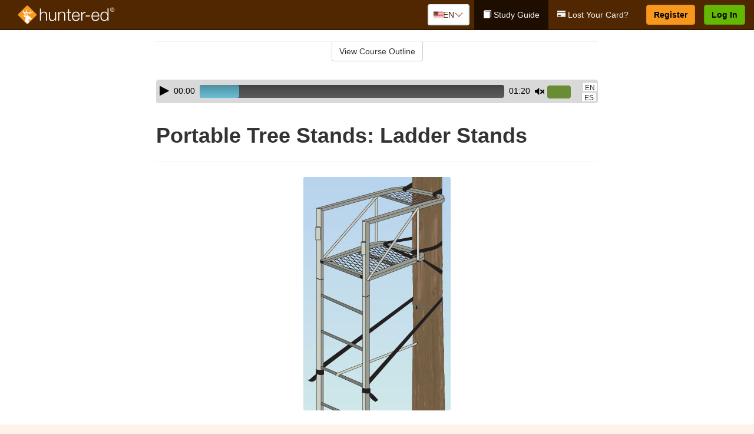

--- FILE ---
content_type: text/html; charset=utf-8
request_url: https://www.hunter-ed.com/southcarolina/studyGuide/Portable-Tree-Stands-Ladder-Stands/20104201_66584/
body_size: 17996
content:
<!doctype html>
<html lang="en" class="hunt ">
  <head>
    <meta charset="utf-8">
    <title>Portable Tree Stands: Ladder Stands</title>
    <meta name="viewport" content="width=device-width, initial-scale=1">
    <script data-cfasync="false" data-report-only="off" data-prompt="1" data-ui-shadow-root="open" data-tracker-overrides="GoogleConsentMode:analytics_storage=SaleOfInfo,Analytics;ad_storage=SaleOfInfo,Advertising;ad_personalization=SaleOfInfo,Advertising" src="https://transcend-cdn.com/cm/83b16c33-9e0f-4235-a30b-542ff0278e7f/airgap.js"></script>
    <script src="https://unpkg.com/stimulus@2.0.0/dist/stimulus.umd.js"></script><script src="/assets/gtm-data-layer-463da5ae7e414d9cfe21ef206ce6fb5c962280efd95223ede095409f320661ff.js"></script><script src="/assets/segment-analytics-76c2719ef1a65f9730df9694975e5fd7f0bba250369be69c50506b5ff9f718dc.js"></script>
    <script>
  var KELP = KELP || {};
  KELP.env = {
    environment : "production",
    assetsUrl   : "https://assets.kalkomey.com",
    segmentWriteKey : "VP1lxd8dSuQBZSFFoDJSzHJnJifdpESu",
    segmentEnabled : false
  }
  
</script>
    
      <link rel="icon" type="image/png" sizes="32x32" href="/hunter/favicon-32x32.png?v=n7TXlnjj18">
  <link rel="icon" type="image/png" sizes="16x16" href="/hunter/favicon-16x16.png?v=n7TXlnjj18">

<link rel="apple-touch-icon" sizes="180x180" href="/hunter/apple-touch-icon.png?v=n7TXlnjj18">
<link rel="manifest" href="/hunter/site.webmanifest?v=n7TXlnjj18">
<link rel="mask-icon" href="/hunter/hunter-pinned-tab.svg?v=n7TXlnjj18" color="#f8971d">
<link rel="shortcut icon" href="/hunter/favicon.ico?v=n7TXlnjj18">
<meta name="apple-mobile-web-app-title" content="Hunter Ed">
<meta name="application-name" content="Hunter Ed">


    
    
    
    <link rel="stylesheet" href="/assets/application-417d554aa89e0b06dadb9389cf1ebc21b7bfa32d5c5ba068a5d887583092252d.css" media="all" />
    <link rel="stylesheet" href="/assets/hunter/site_bs3-4ab80f764b6c1eacb03ed445df1029cbfc6996a83cc587663254131ca34427b8.css" media="all" />
    
    
      <script>
    window.dataLayer = window.dataLayer || []
    dataLayer.push({
      'state': 'SC',
      'course_name': 'South Carolina Hunter Ed Course',
      'course_id': '20104201',
      'student_first_name': '',
      'student_last_name': '',
      'student_email': '',
      'student_postal_code': '',
      'student_phone': '',
      'student_age': '',
      'unit': '8',
      'topic': '0',
      'page_rank': '5'
    });
    window.dataLayer.push({'studentID': 'NULL'});
    (function(w,d,s,l,i){w[l]=w[l]||[];w[l].push({'gtm.start':
    new Date().getTime(),event:'gtm.js'});var f=d.getElementsByTagName(s)[0],
    j=d.createElement(s),dl=l!='dataLayer'?'&l='+l:'';j.async=true;j.src=
    'https://metrics.hunter-ed.com/gtm.js?id='+i+dl;f.parentNode.insertBefore(j,f);
    })(window,document,'script','dataLayer','GTM-PQZ746FB');
  </script>

    <script>
      window.dataLayer = window.dataLayer || [];
      function gtag() {
        dataLayer.push(arguments);
      }
      gtag("js", new Date());
      gtag("config", "GTM-PQZ746FB");
      gtag("set", "developer_id.dODQ2Mj", true);
      gtag('config', "GTM-PQZ746FB", { "ads_data_redaction": true });
    </script>

    
    <script src="//static.tapfiliate.com/tapfiliate.js" type="text/javascript" async></script>
<script type="text/javascript">
  (function(t,a,p){t.TapfiliateObject=a;t[a]=t[a]||function(){
  (t[a].q=t[a].q||[]).push(arguments)}})(window,'tap');

  tap('create', '4377-e8d9e6');
  tap('detect');
</script>
    <script type='text/javascript' src='/transifex.js'></script>
<script type="text/javascript" src="//cdn.transifex.com/live.js"></script>
<script type="text/javascript">
  document.addEventListener('DOMContentLoaded', function() {
    initializeTransifex(
      null,
      20104201,
      "South Carolina Hunter Ed Course",
      "southcarolina",
      true,
      "en"
    );
  });
</script>

    
    <script src="/assets/hunter/preload-2fbd62fa71253879c3a1c87a6f07878ac2fb7b997714aeace42eafc5bc0313c2.js"></script>
    <meta name="csrf-param" content="authenticity_token" />
<meta name="csrf-token" content="GnunGqx7k1qqNcaqAtuz5-i-u97NUD4VtAJczaCH6JJTplFZgtm_DkbH7NrW2iDP-oKxdOFhT8os9Fhvdk6PDA" />
      <script>
    !function(c,n,r,t){if(!c[r]){var i,d,p=[];d="PROD"!==t&&t?"STAGING"===t?"https://cdn.gladly.qa/gladly/chat-sdk/widget.js":t:"https://cdn.gladly.com/chat-sdk/widget.js",c[r]={init:function(){i=arguments;var e={then:function(t){return p.push({type:"t",next:t}),e},catch:function(t){return p.push({type:"c",next:t}),e}};return e}},c.__onHelpAppHostReady__=function(t){if(delete c.__onHelpAppHostReady__,(c[r]=t).loaderCdn=d,i)for(var e=t.init.apply(t,i),n=0;n<p.length;n++){var a=p[n];e="t"===a.type?e.then(a.next):e.catch(a.next)}},function(){try{var t=n.getElementsByTagName("script")[0],e=n.createElement("script");e.async=!0,e.src=d+"?q="+(new Date).getTime(),t.parentNode.insertBefore(e,t)}catch(t){}}()}}
    (window,document,'Gladly','PROD');

    window.gladlyConfig = {
      appId: 'kalkomey.com-Hunter-ed'
    };

    document.addEventListener("DOMContentLoaded", function() {
      function checkForGladlyChatContainer() {
        const gladlyChatContainer = document.getElementById("gladlyChat_container");
        if (gladlyChatContainer) {
          clearInterval(intervalId);
          ignoreGladlyContainerForTransifex(gladlyChatContainer);
        }
      }

      const intervalId = setInterval(checkForGladlyChatContainer, 1000);

      function ignoreGladlyContainerForTransifex(gladlyChatContainer) {
        gladlyChatContainer.classList.add('notranslate');
      }
    });
  </script>

  
  <body data-controller="gtm-data-layer segment-analytics">

      <!-- Google Tag Manager (noscript) -->
  <noscript><iframe src="https://metrics.hunter-ed.com/ns.html?id=GTM-PQZ746FB" height="0" width="0" style="display:none;visibility:hidden"></iframe></noscript>
  <!-- End Google Tag Manager (noscript) -->

    <!--[if lt IE 11]>
<div class="container center" style="margin-bottom: 18px;">
  <p class="alert alert-warning"><strong>Your browser is <em>out-of-date!</em></strong> You must <a href="https://browsehappy.com/">upgrade to a different browser</a> to experience this site.</p>
</div>
<![endif]-->

    
<a href="#main" class="sr-only sr-only-focusable skip-to-main">Skip to main content</a>

<nav class="navbar navbar-inverse navbar-fixed-top d-flex justify-content-between" aria-label="global">
  <div class="navbar-header d-flex justify-content-between align-items-between" style="flex: 1 0 auto;">
    <div id="navbar-responsive" class="container-fluid d-flex w-100 justify-content-between align-items-between" style="flex-direction: column;">
      <div class="d-flex justify-content-between align-items-center" style="flex-grow: 1;">
        <div class="d-flex justify-content-between" style="flex: 1 0 auto; margin-right: 1rem;">
          
<a class="navbar-brand" href="/southcarolina">
  <img class="img-fluid" src="https://assets.kalkomey.com/hunter/images/fm/hunter-ed-logo-rev.svg?v=1" alt="Hunter-ed.com" width="165" height="32">
</a>

        </div>
      <div style="align-self: center;">
          <div class="language-picker dropdown">
  <button class="btn btn-secondary dropdown-toggle" style="margin-top: 0;" type="button" id="dropdownMenuButton" data-bs-toggle="dropdown" aria-expanded="false">
    <svg xmlns="http://www.w3.org/2000/svg" width="1rem" height="12" viewBox="0 0 16 12" fill="none">
<g clip-path="url(#clip0_2001_4597)">
<path d="M0 0.5H16V11.5H0V0.5Z" fill="white"></path>
<path d="M0 0.5H16V1.34591H0V0.5ZM0 2.19181H16V3.03772H0V2.19181ZM0 3.88363H16V4.72953H0V3.88363ZM0 5.57544H16V6.42135H0V5.57544ZM0 7.27047H16V8.11637H0V7.27047ZM0 8.96228H16V9.80819H0V8.96228ZM0 10.6541H16V11.5H0V10.6541Z" fill="#DC3545"></path>
<path d="M0 0.5H8V6.42135H0V0.5Z" fill="#4B2909"></path>
<path d="M1.49009 4.96753L1.36533 4.55584L1.2281 4.96753H0.816406L1.15013 5.21519L1.02537 5.62689L1.36533 5.3728L1.69594 5.62689L1.56806 5.21519L1.90802 4.96753H1.49009ZM3.24604 4.96753L3.11816 4.55584L2.98717 4.96753H2.57547L2.90919 5.21519L2.78444 5.62689L3.11816 5.3728L3.455 5.62689L3.33025 5.21519L3.66397 4.96753H3.24604ZM5.00822 4.96753L4.87411 4.55584L4.74935 4.96753H4.3283L4.67138 5.21519L4.54038 5.62689L4.87411 5.3728L5.21719 5.62689L5.08619 5.21519L5.41992 4.96753H5.00822ZM6.76105 4.96753L6.63629 4.55584L6.5053 4.96753H6.09048L6.42732 5.21519L6.30257 5.62689L6.63629 5.3728L6.97313 5.62689L6.83902 5.21519L7.1821 4.96753H6.76105ZM3.11816 2.92192L2.98717 3.33362H2.57547L2.90919 3.58771L2.78444 3.99297L3.11816 3.74209L3.455 3.99297L3.33025 3.58771L3.66397 3.33362H3.24604L3.11816 2.92192ZM1.36533 2.92192L1.2281 3.33362H0.816406L1.15013 3.58771L1.02537 3.99297L1.36533 3.74209L1.69594 3.99297L1.56806 3.58771L1.90802 3.33362H1.49009L1.36533 2.92192ZM4.87411 2.92192L4.74935 3.33362H4.3283L4.67138 3.58771L4.54038 3.99297L4.87411 3.74209L5.21719 3.99297L5.08619 3.58771L5.41992 3.33362H5.00822L4.87411 2.92192ZM6.63629 2.92192L6.5053 3.33362H6.09048L6.42732 3.58771L6.30257 3.99297L6.63629 3.74209L6.97313 3.99297L6.83902 3.58771L7.1821 3.33362H6.76105L6.63629 2.92192ZM1.36533 1.29443L1.2281 1.6997H0.816406L1.15013 1.95379L1.02537 2.36227L1.36533 2.10818L1.69594 2.36227L1.56806 1.95379L1.90802 1.6997H1.49009L1.36533 1.29443ZM3.11816 1.29443L2.98717 1.6997H2.57547L2.90919 1.95379L2.78444 2.36227L3.11816 2.10818L3.455 2.36227L3.33025 1.95379L3.66397 1.6997H3.24604L3.11816 1.29443ZM4.87411 1.29443L4.74935 1.6997H4.3283L4.67138 1.95379L4.54038 2.36227L4.87411 2.10818L5.21719 2.36227L5.08619 1.95379L5.41992 1.6997H5.00822L4.87411 1.29443ZM6.63629 1.29443L6.5053 1.6997H6.09048L6.42732 1.95379L6.30257 2.36227L6.63629 2.10818L6.97313 2.36227L6.83902 1.95379L7.1821 1.6997H6.76105L6.63629 1.29443Z" fill="white"></path>
</g>
<defs>
<clipPath id="clip0_2001_4597">
<rect width="16" height="11" fill="white" transform="translate(0 0.5)"></rect>
</clipPath>
</defs>
</svg>

    <span class="language-current">EN</span>
    <svg xmlns="http://www.w3.org/2000/svg" viewBox="0 0 16 16" fill="#4B2909" class="chevron" width="1rem"><path fill-rule="evenodd" d="M1.646 4.646a.5.5 0 0 1 .708 0L8 10.293l5.646-5.647a.5.5 0 0 1 .708.708l-6 6a.5.5 0 0 1-.708 0l-6-6a.5.5 0 0 1 0-.708z"></path></svg>

  </button>
  <ul class="language-selector dropdown-menu" aria-labelledby="dropdownMenuButton"></ul>
</div>

      </div>
        <button type="button" class="navbar-toggle collapsed" style="flex-grow: 0;" data-toggle="collapse" data-target="#header-nav-items" aria-expanded="false">
          <span class="sr-only">Toggle navigation</span>
          <span class="icon-bar"></span>
          <span class="icon-bar"></span>
          <span class="icon-bar"></span>
        </button>
      </div>

      <div class="collapse navbar-collapse" style="flex-grow: 0;" id="header-nav-items">
        <ul class="nav navbar-nav navbar-right">
        <li class="active">
          <a href="/southcarolina/studyGuide/20104201/"><span class="glyphicon glyphicon-book" aria-hidden="true"></span> Study Guide</a>
        </li>
          <li>
            <a href="/southcarolina/#card-replacement"><span class="glyphicon glyphicon-credit-card" aria-hidden="true"></span> Lost Your Card?</a>
          </li>

        <li >
          <p class="navbar-btn">
            <a  href="/southcarolina/sign-up/" class="btn btn-success" id="nav_sign_up">Register</a>
          </p>
        </li>

      <li>
        <p class="navbar-btn">
          <a href="https://www.hunter-ed.com/accounts/sign_in/" class="btn btn-primary">Log In</a>
        </p>
      </li>
</ul>

      </div>
    </div>
  </div>
</nav>


    <main id="main">
      
      <div class="alert-banner">
  <noscript>
    <div class="container">
      <div class="alert alert-warning" role="alert">
        <p><strong>This site requires JavaScript.</strong> Your browser either doesn’t support JavaScript or you have it turned off.</p>
        <p>For this page to function correctly, please enable JavaScript and then refresh the page.</p>
      </div>
    </div>
  </noscript>


</div>

      


<div class="container">
  <div class="row">
    <div class="col-md-10 col-md-offset-1 col-lg-8 col-lg-offset-2">
      <div id="course-progress-nav">
        <hr class="mt-3 mb-0 border-b border-gray-700">
        <div class="panel panel-default course-nav">
          <div class="panel-heading sr-only" id="course-nav-heading">
            <h2 class="panel-title">Course Outline</h2>
          </div>
          <div id="course-nav-panel" class="panel-collapse collapse" aria-labelledby="course-nav-heading">
            <div class="panel-body" id="course-outline">
              <nav aria-label="study guide">
  <ul>
    <li>
      <button class="btn btn-link unit" type="button" data-toggle="collapse" data-target="#u66333" aria-expanded="false" aria-controls="u66333">Unit 1: Introduction to Hunter Education</button>
        <ul id="u66333" class="collapse">
            <li>
              <button class="btn btn-link topic" type="button" data-toggle="collapse" data-target="#u66333-t66334" aria-expanded="false" aria-controls="u66333-t66334">Topic 1: Firearm Safety Rules</button>
                <ul id="u66333-t66334" class="collapse complete">
                    <li><a class="page" href="/southcarolina/studyGuide/Video-Welcome-to-Hunter-Ed/20104201_66335/">Video: Welcome to Hunter Ed</a></li>
                    <li><a class="page" href="/southcarolina/studyGuide/The-Four-Primary-Rules-of-Firearm-Safety/20104201_66771/">The Four Primary Rules of Firearm Safety</a></li>
                    <li><a class="page" href="/southcarolina/studyGuide/Additional-Rules-About-Firearm-Safety/20104201_66772/">Additional Rules About Firearm Safety</a></li>
                </ul>
            </li>
            <li>
              <button class="btn btn-link topic" type="button" data-toggle="collapse" data-target="#u66333-t66336" aria-expanded="false" aria-controls="u66333-t66336">Topic 2: The Importance of Hunter Education</button>
                <ul id="u66333-t66336" class="collapse complete">
                    <li><a class="page" href="/southcarolina/studyGuide/Why-Hunter-Education/20104201_66337/">Why Hunter Education?</a></li>
                    <li><a class="page" href="/southcarolina/studyGuide/Responsibility-Safety-Skills-Knowledge-and-Involvement/20104201_66338/">Responsibility, Safety Skills, Knowledge, and Involvement</a></li>
                </ul>
            </li>
            <li>
              <button class="btn btn-link topic" type="button" data-toggle="collapse" data-target="#u66333-t66339" aria-expanded="false" aria-controls="u66333-t66339">Topic 3: Funding for Hunter Education</button>
                <ul id="u66333-t66339" class="collapse complete">
                    <li><a class="page" href="/southcarolina/studyGuide/Hunter-Education-Funding-Sources/20104201_66340/">Hunter Education Funding Sources</a></li>
                    <li><a class="page" href="/southcarolina/studyGuide/Pittman%E2%80%93Robertson-Act/20104201_66341/">Pittman–Robertson Act</a></li>
                </ul>
            </li>
            <li>
              <button class="btn btn-link topic" type="button" data-toggle="collapse" data-target="#u66333-t66342" aria-expanded="false" aria-controls="u66333-t66342">Topic 4: Summary</button>
                <ul id="u66333-t66342" class="collapse complete">
                    <li><a class="page" href="/southcarolina/studyGuide/What-You-Learned/20104201_66343/">What You Learned</a></li>
                </ul>
            </li>
        </ul>
    </li>
    <li>
      <button class="btn btn-link unit" type="button" data-toggle="collapse" data-target="#u66608" aria-expanded="false" aria-controls="u66608">Unit 2: Be a Responsible and Ethical Hunter</button>
        <ul id="u66608" class="collapse">
            <li>
              <button class="btn btn-link topic" type="button" data-toggle="collapse" data-target="#u66608-t66609" aria-expanded="false" aria-controls="u66608-t66609">Topic 1: Why Do We Have Hunting Laws?</button>
                <ul id="u66608-t66609" class="collapse complete">
                    <li><a class="page" href="/southcarolina/studyGuide/Before-Hunting-Laws/20104201_66610/">Before Hunting Laws</a></li>
                    <li><a class="page" href="/southcarolina/studyGuide/Benefits-of-Hunting-Laws/20104201_66611/">Benefits of Hunting Laws</a></li>
                    <li><a class="page" href="/southcarolina/studyGuide/Fair-Chase/20104201_66785/">Fair Chase</a></li>
                    <li><a class="page" href="/southcarolina/studyGuide/How-Hunting-Laws-Are-Passed/20104201_66612/">How Hunting Laws Are Passed</a></li>
                    <li><a class="page" href="/southcarolina/studyGuide/Hunting-Law-Resources/20104201_66786/">Hunting Law Resources</a></li>
                    <li><a class="page" href="/southcarolina/studyGuide/The-Hunter-s-Image-Matters/20104201_66613/">The Hunter's Image Matters</a></li>
                </ul>
            </li>
            <li>
              <button class="btn btn-link topic" type="button" data-toggle="collapse" data-target="#u66608-t66614" aria-expanded="false" aria-controls="u66608-t66614">Topic 2: Hunter Ethics</button>
                <ul id="u66608-t66614" class="collapse complete">
                    <li><a class="page" href="/southcarolina/studyGuide/Being-an-Ethical-Hunter/20104201_66615/">Being an Ethical Hunter</a></li>
                    <li><a class="page" href="/southcarolina/studyGuide/Respect-Natural-Resources/20104201_66616/">Respect Natural Resources</a></li>
                    <li><a class="page" href="/southcarolina/studyGuide/Video-Approached-by-a-Conservation-Officer/20104201_66759/">Video: Approached by a Conservation Officer</a></li>
                    <li><a class="page" href="/southcarolina/studyGuide/Respect-Other-Hunters/20104201_66617/">Respect Other Hunters</a></li>
                    <li><a class="page" href="/southcarolina/studyGuide/Respect-Landowners/20104201_66618/">Respect Landowners</a></li>
                    <li><a class="page" href="/southcarolina/studyGuide/How-Close-Is-Too-Close/20104201_66791/">How Close Is Too Close?</a></li>
                    <li><a class="page" href="/southcarolina/studyGuide/Respect-Non-Hunters/20104201_66619/">Respect Non-Hunters</a></li>
                    <li><a class="page" href="/southcarolina/studyGuide/Hunter-s-Personal-Code-of-Conduct/20104201_93632/">Hunter's Personal Code of Conduct</a></li>
                    <li><a class="page" href="/southcarolina/studyGuide/Gray-Areas-of-Ethical-Behavior/20104201_66620/">Gray Areas of Ethical Behavior</a></li>
                </ul>
            </li>
            <li>
              <button class="btn btn-link topic" type="button" data-toggle="collapse" data-target="#u66608-t66621" aria-expanded="false" aria-controls="u66608-t66621">Topic 3: The Five Stages of Hunter Development</button>
                <ul id="u66608-t66621" class="collapse complete">
                    <li><a class="page" href="/southcarolina/studyGuide/Becoming-a-True-Sportsman/20104201_66622/">Becoming a True Sportsman</a></li>
                    <li><a class="page" href="/southcarolina/studyGuide/Five-Stages-Shooting-Stage/20104201_66623/">Five Stages: Shooting Stage</a></li>
                    <li><a class="page" href="/southcarolina/studyGuide/Five-Stages-Limiting-Out-Stage/20104201_66624/">Five Stages: Limiting-Out Stage</a></li>
                    <li><a class="page" href="/southcarolina/studyGuide/Five-Stages-Trophy-Stage/20104201_66625/">Five Stages: Trophy Stage</a></li>
                    <li><a class="page" href="/southcarolina/studyGuide/Five-Stages-Method-Stage/20104201_66626/">Five Stages: Method Stage</a></li>
                    <li><a class="page" href="/southcarolina/studyGuide/Five-Stages-Sportsman-Stage/20104201_66627/">Five Stages: Sportsman Stage</a></li>
                    <li><a class="page" href="/southcarolina/studyGuide/True-Sportsmen-Become-Involved/20104201_66628/">True Sportsmen Become Involved</a></li>
                </ul>
            </li>
            <li>
              <button class="btn btn-link topic" type="button" data-toggle="collapse" data-target="#u66608-t66629" aria-expanded="false" aria-controls="u66608-t66629">Topic 4: Summary</button>
                <ul id="u66608-t66629" class="collapse complete">
                    <li><a class="page" href="/southcarolina/studyGuide/What-You-Learned/20104201_66630/">What You Learned</a></li>
                </ul>
            </li>
        </ul>
    </li>
    <li>
      <button class="btn btn-link unit" type="button" data-toggle="collapse" data-target="#u66672" aria-expanded="false" aria-controls="u66672">Unit 3: Understanding Wildlife</button>
        <ul id="u66672" class="collapse">
            <li>
              <button class="btn btn-link topic" type="button" data-toggle="collapse" data-target="#u66672-t66673" aria-expanded="false" aria-controls="u66672-t66673">Topic 1: Wildlife Conservation</button>
                <ul id="u66672-t66673" class="collapse complete">
                    <li><a class="page" href="/southcarolina/studyGuide/Conservation-and-Preservation/20104201_66674/">Conservation and Preservation</a></li>
                    <li><a class="page" href="/southcarolina/studyGuide/Lessons-in-Wildlife-Management/20104201_66675/">Lessons in Wildlife Management</a></li>
                    <li><a class="page" href="/southcarolina/studyGuide/The-North-American-Model-of-Wildlife-Conservation/20104201_66774/">The North American Model of Wildlife Conservation</a></li>
                    <li><a class="page" href="/southcarolina/studyGuide/Causes-of-Threatened-and-Endangered-Species/20104201_66676/">Causes of Threatened and Endangered Species</a></li>
                    <li><a class="page" href="/southcarolina/studyGuide/Habitat-Management/20104201_66677/">Habitat Management</a></li>
                    <li><a class="page" href="/southcarolina/studyGuide/Habitat-Balancing-Act/20104201_66678/">Habitat Balancing Act</a></li>
                    <li><a class="page" href="/southcarolina/studyGuide/Carrying-Capacity/20104201_66679/">Carrying Capacity</a></li>
                    <li><a class="page" href="/southcarolina/studyGuide/Factors-That-Affect-Surplus-of-Game-Animals/20104201_66680/">Factors That Affect Surplus of Game Animals</a></li>
                    <li><a class="page" href="/southcarolina/studyGuide/The-Hunter-s-Role-in-Wildlife-Conservation/20104201_66681/">The Hunter's Role in Wildlife Conservation</a></li>
                </ul>
            </li>
            <li>
              <button class="btn btn-link topic" type="button" data-toggle="collapse" data-target="#u66672-t66682" aria-expanded="false" aria-controls="u66672-t66682">Topic 2: Wildlife Management and Conservation Principles</button>
                <ul id="u66672-t66682" class="collapse complete">
                    <li><a class="page" href="/southcarolina/studyGuide/The-Wildlife-Manager-s-Role/20104201_66683/">The Wildlife Manager's Role</a></li>
                    <li><a class="page" href="/southcarolina/studyGuide/Wildlife-Management-Practices/20104201_66684/">Wildlife Management Practices</a></li>
                    <li><a class="page" href="/southcarolina/studyGuide/Beneficial-Habitat-Management-Practices/20104201_66685/">Beneficial Habitat Management Practices</a></li>
                </ul>
            </li>
            <li>
              <button class="btn btn-link topic" type="button" data-toggle="collapse" data-target="#u66672-t66686" aria-expanded="false" aria-controls="u66672-t66686">Topic 3: Wildlife Identification</button>
                <ul id="u66672-t66686" class="collapse complete">
                    <li><a class="page" href="/southcarolina/studyGuide/Developing-Wildlife-Identification-Skills/20104201_93633/">Developing Wildlife Identification Skills</a></li>
                    <li><a class="page" href="/southcarolina/studyGuide/Wildlife-Categories/20104201_66687/">Wildlife Categories</a></li>
                    <li><a class="page" href="/southcarolina/studyGuide/Big-Game/20104201_66688/">Big Game</a></li>
                    <li><a class="page" href="/southcarolina/studyGuide/Small-Mammals/20104201_66689/">Small Mammals</a></li>
                    <li><a class="page" href="/southcarolina/studyGuide/Upland-Birds/20104201_66690/">Upland Birds</a></li>
                    <li><a class="page" href="/southcarolina/studyGuide/Migratory-Birds/20104201_66792/">Migratory Birds</a></li>
                    <li><a class="page" href="/southcarolina/studyGuide/Waterfowl/20104201_66691/">Waterfowl</a></li>
                    <li><a class="page" href="/southcarolina/studyGuide/Birds-of-Prey/20104201_66693/">Birds of Prey</a></li>
                    <li><a class="page" href="/southcarolina/studyGuide/Other-Species/20104201_66793/">Other Species</a></li>
                    <li><a class="page" href="/southcarolina/studyGuide/Rattlesnakes/20104201_66794/">Rattlesnakes</a></li>
                    <li><a class="page" href="/southcarolina/studyGuide/Other-Venomous-Snakes/20104201_66795/">Other Venomous Snakes</a></li>
                    <li><a class="page" href="/southcarolina/studyGuide/Continue-Your-Wildlife-Education/20104201_66695/">Continue Your Wildlife Education</a></li>
                </ul>
            </li>
            <li>
              <button class="btn btn-link topic" type="button" data-toggle="collapse" data-target="#u66672-t66696" aria-expanded="false" aria-controls="u66672-t66696">Topic 4: Summary</button>
                <ul id="u66672-t66696" class="collapse complete">
                    <li><a class="page" href="/southcarolina/studyGuide/What-You-Learned/20104201_66697/">What You Learned</a></li>
                    <li><a class="page" href="/southcarolina/studyGuide/What-You-Learned-cont./20104201_66698/">What You Learned (cont.)</a></li>
                </ul>
            </li>
        </ul>
    </li>
    <li>
      <button class="btn btn-link unit" type="button" data-toggle="collapse" data-target="#u66345" aria-expanded="false" aria-controls="u66345">Unit 4: Know Your Firearm Equipment</button>
        <ul id="u66345" class="collapse">
            <li>
              <button class="btn btn-link topic" type="button" data-toggle="collapse" data-target="#u66345-t66346" aria-expanded="false" aria-controls="u66345-t66346">Topic 1: What Is a Firearm?</button>
                <ul id="u66345-t66346" class="collapse complete">
                    <li><a class="page" href="/southcarolina/studyGuide/Defining-a-Firearm/20104201_66347/">Defining a Firearm</a></li>
                    <li><a class="page" href="/southcarolina/studyGuide/Basic-Parts-of-a-Firearm/20104201_66348/">Basic Parts of a Firearm</a></li>
                    <li><a class="page" href="/southcarolina/studyGuide/Animation-Parts-of-a-Bolt-Action-Rifle/20104201_66349/">Animation: Parts of a Bolt-Action Rifle</a></li>
                    <li><a class="page" href="/southcarolina/studyGuide/Animation-Parts-of-a-Pump-Action-Shotgun/20104201_66350/">Animation: Parts of a Pump-Action Shotgun</a></li>
                    <li><a class="page" href="/southcarolina/studyGuide/Animation-Parts-of-a-Double-Action-Revolver/20104201_66351/">Animation: Parts of a Double-Action Revolver</a></li>
                    <li><a class="page" href="/southcarolina/studyGuide/Animation-Parts-of-a-Semi-Automatic-Pistol/20104201_66352/">Animation: Parts of a Semi-Automatic Pistol</a></li>
                    <li><a class="page" href="/southcarolina/studyGuide/Airguns/20104201_66796/">Airguns</a></li>
                </ul>
            </li>
            <li>
              <button class="btn btn-link topic" type="button" data-toggle="collapse" data-target="#u66345-t66353" aria-expanded="false" aria-controls="u66345-t66353">Topic 2: What Is Ammunition?</button>
                <ul id="u66345-t66353" class="collapse complete">
                    <li><a class="page" href="/southcarolina/studyGuide/Defining-Ammunition/20104201_66354/">Defining Ammunition</a></li>
                    <li><a class="page" href="/southcarolina/studyGuide/Basic-Components-of-Ammunition/20104201_66355/">Basic Components of Ammunition</a></li>
                    <li><a class="page" href="/southcarolina/studyGuide/Selecting-the-Correct-Ammunition/20104201_66778/">Selecting the Correct Ammunition</a></li>
                    <li><a class="page" href="/southcarolina/studyGuide/Rifle-and-Handgun-Cartridges/20104201_66356/">Rifle and Handgun Cartridges</a></li>
                    <li><a class="page" href="/southcarolina/studyGuide/Centerfire-and-Rimfire-Ammunition/20104201_66357/">Centerfire and Rimfire Ammunition</a></li>
                    <li><a class="page" href="/southcarolina/studyGuide/Shotshells/20104201_66358/">Shotshells</a></li>
                    <li><a class="page" href="/southcarolina/studyGuide/Choosing-the-Correct-Type-and-Size-of-Shot/20104201_66359/">Choosing the Correct Type and Size of Shot</a></li>
                    <li><a class="page" href="/southcarolina/studyGuide/Shot-Sizes/20104201_66360/">Shot Sizes</a></li>
                    <li><a class="page" href="/southcarolina/studyGuide/Non-Toxic-Shot/20104201_66361/">Non-Toxic Shot</a></li>
                </ul>
            </li>
            <li>
              <button class="btn btn-link topic" type="button" data-toggle="collapse" data-target="#u66345-t66362" aria-expanded="false" aria-controls="u66345-t66362">Topic 3: How a Firearm Works</button>
                <ul id="u66345-t66362" class="collapse complete">
                    <li><a class="page" href="/southcarolina/studyGuide/The-Basic-Firing-Process/20104201_66363/">The Basic Firing Process</a></li>
                    <li><a class="page" href="/southcarolina/studyGuide/How-the-Rifle-and-Handgun-Fire/20104201_66364/">How the Rifle and Handgun Fire</a></li>
                    <li><a class="page" href="/southcarolina/studyGuide/Video-How-a-Cartridge-Is-Fired/20104201_66365/">Video: How a Cartridge Is Fired</a></li>
                    <li><a class="page" href="/southcarolina/studyGuide/Video-How-the-Rifle-and-Handgun-Fire/20104201_66366/">Video: How the Rifle and Handgun Fire</a></li>
                    <li><a class="page" href="/southcarolina/studyGuide/How-the-Shotgun-Shoots/20104201_66367/">How the Shotgun Shoots</a></li>
                </ul>
            </li>
            <li>
              <button class="btn btn-link topic" type="button" data-toggle="collapse" data-target="#u66345-t66368" aria-expanded="false" aria-controls="u66345-t66368">Topic 4: Common Features of Firearms: Firearm Actions</button>
                <ul id="u66345-t66368" class="collapse complete">
                    <li><a class="page" href="/southcarolina/studyGuide/Introduction-to-Firearm-Actions/20104201_66369/">Introduction to Firearm Actions</a></li>
                    <li><a class="page" href="/southcarolina/studyGuide/Bolt-Action/20104201_66370/">Bolt Action</a></li>
                    <li><a class="page" href="/southcarolina/studyGuide/Video-How-a-Bolt-Action-Rifle-Fires/20104201_66371/">Video: How a Bolt-Action Rifle Fires</a></li>
                    <li><a class="page" href="/southcarolina/studyGuide/Lever-Action/20104201_66372/">Lever Action</a></li>
                    <li><a class="page" href="/southcarolina/studyGuide/Video-How-a-Lever-Action-Rifle-Fires/20104201_66373/">Video: How a Lever-Action Rifle Fires</a></li>
                    <li><a class="page" href="/southcarolina/studyGuide/Pump-Action/20104201_66374/">Pump Action</a></li>
                    <li><a class="page" href="/southcarolina/studyGuide/Semi-Automatic-or-Autoloading-Action/20104201_66375/">Semi-Automatic (or Autoloading) Action</a></li>
                    <li><a class="page" href="/southcarolina/studyGuide/Video-How-a-Semi-Automatic-Handgun-Fires/20104201_66376/">Video: How a Semi-Automatic Handgun Fires</a></li>
                    <li><a class="page" href="/southcarolina/studyGuide/Break-or-Hinge-Action/20104201_66377/">Break (or Hinge) Action</a></li>
                    <li><a class="page" href="/southcarolina/studyGuide/Video-How-a-Break-Action-Shotgun-Fires/20104201_66378/">Video: How a Break-Action Shotgun Fires</a></li>
                    <li><a class="page" href="/southcarolina/studyGuide/Revolving-Action/20104201_66379/">Revolving Action</a></li>
                    <li><a class="page" href="/southcarolina/studyGuide/Video-How-a-Double-Action-Revolver-Fires/20104201_66380/">Video: How a Double-Action Revolver Fires</a></li>
                    <li><a class="page" href="/southcarolina/studyGuide/Common-Actions-on-Rifles-and-Shotguns/20104201_66381/">Common Actions on Rifles and Shotguns</a></li>
                    <li><a class="page" href="/southcarolina/studyGuide/Common-Actions-on-Handguns/20104201_66382/">Common Actions on Handguns</a></li>
                </ul>
            </li>
            <li>
              <button class="btn btn-link topic" type="button" data-toggle="collapse" data-target="#u66345-t66383" aria-expanded="false" aria-controls="u66345-t66383">Topic 5: Common Features of Firearms: Firearm Safeties</button>
                <ul id="u66345-t66383" class="collapse complete">
                    <li><a class="page" href="/southcarolina/studyGuide/Safety-Mechanisms/20104201_66384/">Safety Mechanisms</a></li>
                    <li><a class="page" href="/southcarolina/studyGuide/Typical-Locations-of-Safeties/20104201_66385/">Typical Locations of Safeties</a></li>
                    <li><a class="page" href="/southcarolina/studyGuide/Types-of-Safeties/20104201_66386/">Types of Safeties</a></li>
                    <li><a class="page" href="/southcarolina/studyGuide/Safeties-Don-t-Replace-Safe-Handling/20104201_66387/">Safeties Don't Replace Safe Handling</a></li>
                </ul>
            </li>
            <li>
              <button class="btn btn-link topic" type="button" data-toggle="collapse" data-target="#u66345-t66388" aria-expanded="false" aria-controls="u66345-t66388">Topic 6: Common Features of Firearms: Magazines and Sights</button>
                <ul id="u66345-t66388" class="collapse complete">
                    <li><a class="page" href="/southcarolina/studyGuide/Magazines/20104201_66389/">Magazines</a></li>
                    <li><a class="page" href="/southcarolina/studyGuide/Introduction-to-Sights/20104201_66390/">Introduction to Sights</a></li>
                    <li><a class="page" href="/southcarolina/studyGuide/Sights-Bead-and-Open/20104201_66391/">Sights: Bead and Open</a></li>
                    <li><a class="page" href="/southcarolina/studyGuide/Sights-Aperture-Peep/20104201_66392/">Sights: Aperture (Peep)</a></li>
                    <li><a class="page" href="/southcarolina/studyGuide/Sights-Telescopic-Scope-and-Dot/20104201_66393/">Sights: Telescopic (Scope) and Dot</a></li>
                </ul>
            </li>
            <li>
              <button class="btn btn-link topic" type="button" data-toggle="collapse" data-target="#u66345-t66394" aria-expanded="false" aria-controls="u66345-t66394">Topic 7: Differences Between Firearms</button>
                <ul id="u66345-t66394" class="collapse complete">
                    <li><a class="page" href="/southcarolina/studyGuide/Differences-Between-Rifles-Shotguns-and-Handguns/20104201_66395/">Differences Between Rifles, Shotguns, and Handguns</a></li>
                    <li><a class="page" href="/southcarolina/studyGuide/Damascus-Barrel/20104201_66797/">Damascus Barrel</a></li>
                    <li><a class="page" href="/southcarolina/studyGuide/Rifling-in-the-Rifle-or-Handgun-Bore/20104201_66396/">Rifling in the Rifle or Handgun Bore</a></li>
                    <li><a class="page" href="/southcarolina/studyGuide/A-Rifle-s-or-Handgun-s-Caliber/20104201_66397/">A Rifle's or Handgun's Caliber</a></li>
                    <li><a class="page" href="/southcarolina/studyGuide/A-Shotgun-s-Gauge/20104201_66398/">A Shotgun's Gauge</a></li>
                    <li><a class="page" href="/southcarolina/studyGuide/Shotgun-Choke-and-Shot-String/20104201_66399/">Shotgun Choke and Shot String</a></li>
                    <li><a class="page" href="/southcarolina/studyGuide/Types-of-Chokes/20104201_66400/">Types of Chokes</a></li>
                    <li><a class="page" href="/southcarolina/studyGuide/Shot-String-at-Various-Distances/20104201_66401/">Shot String at Various Distances</a></li>
                    <li><a class="page" href="/southcarolina/studyGuide/Steel-Shot/20104201_66402/">Steel Shot</a></li>
                </ul>
            </li>
            <li>
              <button class="btn btn-link topic" type="button" data-toggle="collapse" data-target="#u66345-t66403" aria-expanded="false" aria-controls="u66345-t66403">Topic 8: Using the Correct Ammunition</button>
                <ul id="u66345-t66403" class="collapse complete">
                    <li><a class="page" href="/southcarolina/studyGuide/Match-Firearms-and-Ammunition-Correctly/20104201_66404/">Match Firearms and Ammunition Correctly</a></li>
                    <li><a class="page" href="/southcarolina/studyGuide/Safety-Practices-to-Help-You-Avoid-Using-Wrong-Ammunition/20104201_66405/">Safety Practices to Help You Avoid Using Wrong Ammunition</a></li>
                    <li><a class="page" href="/southcarolina/studyGuide/The-Danger-of-Using-Wrong-Ammunition/20104201_66406/">The Danger of Using Wrong Ammunition</a></li>
                </ul>
            </li>
            <li>
              <button class="btn btn-link topic" type="button" data-toggle="collapse" data-target="#u66345-t66408" aria-expanded="false" aria-controls="u66345-t66408">Topic 9: A Firearm's Range</button>
                <ul id="u66345-t66408" class="collapse complete">
                    <li><a class="page" href="/southcarolina/studyGuide/Know-Your-Firearm-s-Range/20104201_66409/">Know Your Firearm's Range</a></li>
                    <li><a class="page" href="/southcarolina/studyGuide/Maximum-Projectile-Range-Rifle/20104201_66410/">Maximum Projectile Range: Rifle</a></li>
                    <li><a class="page" href="/southcarolina/studyGuide/Maximum-Projectile-Range-Shotgun/20104201_66411/">Maximum Projectile Range: Shotgun</a></li>
                    <li><a class="page" href="/southcarolina/studyGuide/Maximum-Projectile-Range-Handgun/20104201_66412/">Maximum Projectile Range: Handgun</a></li>
                    <li><a class="page" href="/southcarolina/studyGuide/Video-Understanding-Ballistics/20104201_66758/">Video: Understanding Ballistics</a></li>
                </ul>
            </li>
            <li>
              <button class="btn btn-link topic" type="button" data-toggle="collapse" data-target="#u66345-t66413" aria-expanded="false" aria-controls="u66345-t66413">Topic 10: Cleaning and Storing Firearms</button>
                <ul id="u66345-t66413" class="collapse complete">
                    <li><a class="page" href="/southcarolina/studyGuide/Firearm-Cleaning-Basics/20104201_66414/">Firearm Cleaning Basics</a></li>
                    <li><a class="page" href="/southcarolina/studyGuide/A-Cleaning-Kit/20104201_66415/">A Cleaning Kit</a></li>
                    <li><a class="page" href="/southcarolina/studyGuide/General-Cleaning-Instructions/20104201_66416/">General Cleaning Instructions</a></li>
                    <li><a class="page" href="/southcarolina/studyGuide/Steps-for-Cleaning-a-Firearm/20104201_66417/">Steps for Cleaning a Firearm</a></li>
                    <li><a class="page" href="/southcarolina/studyGuide/Where-to-Use-a-Brush-Cleaning-Rod-and-Cleaning-Cable/20104201_66418/">Where to Use a Brush, Cleaning Rod, and Cleaning Cable</a></li>
                    <li><a class="page" href="/southcarolina/studyGuide/Video-Cleaning-a-Firearm/20104201_66419/">Video: Cleaning a Firearm</a></li>
                    <li><a class="page" href="/southcarolina/studyGuide/Storing-Your-Firearm/20104201_66420/">Storing Your Firearm</a></li>
                    <li><a class="page" href="/southcarolina/studyGuide/Storing-Ammunition/20104201_66421/">Storing Ammunition</a></li>
                </ul>
            </li>
            <li>
              <button class="btn btn-link topic" type="button" data-toggle="collapse" data-target="#u66345-t66422" aria-expanded="false" aria-controls="u66345-t66422">Topic 11: Summary</button>
                <ul id="u66345-t66422" class="collapse complete">
                    <li><a class="page" href="/southcarolina/studyGuide/What-You-Learned/20104201_66423/">What You Learned</a></li>
                    <li><a class="page" href="/southcarolina/studyGuide/What-You-Learned-cont./20104201_66424/">What You Learned (cont.)</a></li>
                    <li><a class="page" href="/southcarolina/studyGuide/What-You-Learned-cont./20104201_66775/">What You Learned (cont.)</a></li>
                </ul>
            </li>
        </ul>
    </li>
    <li>
      <button class="btn btn-link unit" type="button" data-toggle="collapse" data-target="#u66426" aria-expanded="false" aria-controls="u66426">Unit 5: Basic Shooting Skills</button>
        <ul id="u66426" class="collapse">
            <li>
              <button class="btn btn-link topic" type="button" data-toggle="collapse" data-target="#u66426-t66427" aria-expanded="false" aria-controls="u66426-t66427">Topic 1: Good Marksmanship and Accuracy</button>
                <ul id="u66426-t66427" class="collapse complete">
                    <li><a class="page" href="/southcarolina/studyGuide/Fundamentals-of-Good-Marksmanship/20104201_66428/">Fundamentals of Good Marksmanship</a></li>
                    <li><a class="page" href="/southcarolina/studyGuide/Selecting-the-Proper-Firearm-and-Ammunition/20104201_66779/">Selecting the Proper Firearm and Ammunition</a></li>
                    <li><a class="page" href="/southcarolina/studyGuide/Determining-Accuracy-Limits/20104201_66429/">Determining Accuracy Limits</a></li>
                    <li><a class="page" href="/southcarolina/studyGuide/Protecting-Your-Vision-and-Hearing/20104201_66462/">Protecting Your Vision and Hearing</a></li>
                </ul>
            </li>
            <li>
              <button class="btn btn-link topic" type="button" data-toggle="collapse" data-target="#u66426-t66430" aria-expanded="false" aria-controls="u66426-t66430">Topic 2: Rifle Firing</button>
                <ul id="u66426-t66430" class="collapse complete">
                    <li><a class="page" href="/southcarolina/studyGuide/Sight-Alignment/20104201_66431/">Sight Alignment</a></li>
                    <li><a class="page" href="/southcarolina/studyGuide/Aligning-an-Open-Sight/20104201_66432/">Aligning an Open Sight</a></li>
                    <li><a class="page" href="/southcarolina/studyGuide/Determining-Your-Dominant-or-Master-Eye/20104201_66433/">Determining Your Dominant or Master Eye</a></li>
                    <li><a class="page" href="/southcarolina/studyGuide/Sighting-In-a-Rifle/20104201_66434/">Sighting-In a Rifle</a></li>
                    <li><a class="page" href="/southcarolina/studyGuide/Optional-Sighting-In-Techniques/20104201_66435/">Optional Sighting-In Techniques</a></li>
                    <li><a class="page" href="/southcarolina/studyGuide/Sighting-In-Procedure/20104201_66436/">Sighting-In Procedure</a></li>
                    <li><a class="page" href="/southcarolina/studyGuide/Adjusting-Your-Sight/20104201_66437/">Adjusting Your Sight</a></li>
                    <li><a class="page" href="/southcarolina/studyGuide/Video-Sighting-In-a-Rifle/20104201_66438/">Video: Sighting-In a Rifle</a></li>
                    <li><a class="page" href="/southcarolina/studyGuide/Rifle-Firing-Techniques/20104201_66439/">Rifle-Firing Techniques</a></li>
                    <li><a class="page" href="/southcarolina/studyGuide/Firing-Positions-Prone/20104201_66440/">Firing Positions: Prone</a></li>
                    <li><a class="page" href="/southcarolina/studyGuide/Firing-Positions-Standing/20104201_66441/">Firing Positions: Standing</a></li>
                    <li><a class="page" href="/southcarolina/studyGuide/Firing-Positions-Sitting/20104201_66442/">Firing Positions: Sitting</a></li>
                    <li><a class="page" href="/southcarolina/studyGuide/Firing-Positions-Kneeling/20104201_66443/">Firing Positions: Kneeling</a></li>
                </ul>
            </li>
            <li>
              <button class="btn btn-link topic" type="button" data-toggle="collapse" data-target="#u66426-t66444" aria-expanded="false" aria-controls="u66426-t66444">Topic 3: Shotgun Shooting</button>
                <ul id="u66426-t66444" class="collapse complete">
                    <li><a class="page" href="/southcarolina/studyGuide/Shooting-a-Shotgun-vs.-a-Rifle/20104201_66445/">Shooting a Shotgun vs. a Rifle</a></li>
                    <li><a class="page" href="/southcarolina/studyGuide/Choosing-the-Proper-Choke/20104201_66446/">Choosing the Proper Choke</a></li>
                    <li><a class="page" href="/southcarolina/studyGuide/Matching-Choke-to-Your-Quarry/20104201_66447/">Matching Choke to Your Quarry</a></li>
                    <li><a class="page" href="/southcarolina/studyGuide/Patterning-Your-Shotgun/20104201_66448/">Patterning Your Shotgun</a></li>
                    <li><a class="page" href="/southcarolina/studyGuide/The-Patterning-Procedure/20104201_66449/">The Patterning Procedure</a></li>
                    <li><a class="page" href="/southcarolina/studyGuide/When-Is-Your-Shot-Patterning-Correct/20104201_66450/">When Is Your Shot Patterning Correct?</a></li>
                    <li><a class="page" href="/southcarolina/studyGuide/Shotgun-Shooting-Stance/20104201_66451/">Shotgun-Shooting Stance</a></li>
                    <li><a class="page" href="/southcarolina/studyGuide/Shouldering-Pointing-and-Pulling-the-Trigger-of-a-Shotgun/20104201_66452/">Shouldering, Pointing, and Pulling the Trigger of a Shotgun</a></li>
                    <li><a class="page" href="/southcarolina/studyGuide/Leading-the-Target-Swing-Through-Method/20104201_66453/">Leading the Target: Swing-Through Method</a></li>
                    <li><a class="page" href="/southcarolina/studyGuide/Leading-the-Target-Sustained-Lead/20104201_66454/">Leading the Target: Sustained Lead</a></li>
                    <li><a class="page" href="/southcarolina/studyGuide/Snap-Shooting/20104201_66455/">Snap-Shooting</a></li>
                </ul>
            </li>
            <li>
              <button class="btn btn-link topic" type="button" data-toggle="collapse" data-target="#u66426-t66456" aria-expanded="false" aria-controls="u66426-t66456">Topic 4: Handgun Shooting</button>
                <ul id="u66426-t66456" class="collapse complete">
                    <li><a class="page" href="/southcarolina/studyGuide/Handgun-Loading-and-Handling/20104201_66457/">Handgun Loading and Handling</a></li>
                    <li><a class="page" href="/southcarolina/studyGuide/Handgun-Shooting-Position-and-Grip/20104201_66458/">Handgun-Shooting Position and Grip</a></li>
                    <li><a class="page" href="/southcarolina/studyGuide/Handgun-Sight-Alignment-and-Aiming/20104201_66459/">Handgun Sight Alignment and Aiming</a></li>
                    <li><a class="page" href="/southcarolina/studyGuide/Handgun-Shooting-Techniques/20104201_66460/">Handgun-Shooting Techniques</a></li>
                </ul>
            </li>
            <li>
              <button class="btn btn-link topic" type="button" data-toggle="collapse" data-target="#u66426-t66461" aria-expanded="false" aria-controls="u66426-t66461">Topic 5: Summary</button>
                <ul id="u66426-t66461" class="collapse complete">
                    <li><a class="page" href="/southcarolina/studyGuide/What-You-Learned/20104201_66463/">What You Learned</a></li>
                    <li><a class="page" href="/southcarolina/studyGuide/What-You-Learned-cont./20104201_66464/">What You Learned (cont.)</a></li>
                    <li><a class="page" href="/southcarolina/studyGuide/What-You-Learned-cont./20104201_66776/">What You Learned (cont.)</a></li>
                </ul>
            </li>
        </ul>
    </li>
    <li>
      <button class="btn btn-link unit" type="button" data-toggle="collapse" data-target="#u66466" aria-expanded="false" aria-controls="u66466">Unit 6: Basic Hunting Skills</button>
        <ul id="u66466" class="collapse">
            <li>
              <button class="btn btn-link topic" type="button" data-toggle="collapse" data-target="#u66466-t66467" aria-expanded="false" aria-controls="u66466-t66467">Topic 1: Planning and Preparation</button>
                <ul id="u66466-t66467" class="collapse complete">
                    <li><a class="page" href="/southcarolina/studyGuide/Steps-You-Should-Take-to-Prepare-for-a-Hunt/20104201_66468/">Steps You Should Take to Prepare for a Hunt</a></li>
                    <li><a class="page" href="/southcarolina/studyGuide/Know-Your-Quarry/20104201_66469/">Know Your Quarry</a></li>
                    <li><a class="page" href="/southcarolina/studyGuide/Understand-Animal-Characteristics/20104201_66470/">Understand Animal Characteristics</a></li>
                </ul>
            </li>
            <li>
              <button class="btn btn-link topic" type="button" data-toggle="collapse" data-target="#u66466-t66471" aria-expanded="false" aria-controls="u66466-t66471">Topic 2: Hunting Strategies</button>
                <ul id="u66466-t66471" class="collapse complete">
                    <li><a class="page" href="/southcarolina/studyGuide/Introduction-to-Hunting-Strategies/20104201_66780/">Introduction to Hunting Strategies</a></li>
                    <li><a class="page" href="/southcarolina/studyGuide/Still-Hunting/20104201_66472/">Still Hunting</a></li>
                    <li><a class="page" href="/southcarolina/studyGuide/Stalking/20104201_66473/">Stalking</a></li>
                    <li><a class="page" href="/southcarolina/studyGuide/Posting/20104201_66474/">Posting</a></li>
                    <li><a class="page" href="/southcarolina/studyGuide/Using-Ground-Blinds/20104201_66475/">Using Ground Blinds</a></li>
                    <li><a class="page" href="/southcarolina/studyGuide/Video-Hunting-From-a-Ground-Blind/20104201_66760/">Video: Hunting From a Ground Blind</a></li>
                    <li><a class="page" href="/southcarolina/studyGuide/Using-Elevated-Stands/20104201_66476/">Using Elevated Stands</a></li>
                    <li><a class="page" href="/southcarolina/studyGuide/Game-Calling/20104201_66477/">Game Calling</a></li>
                    <li><a class="page" href="/southcarolina/studyGuide/Driving/20104201_66478/">Driving</a></li>
                    <li><a class="page" href="/southcarolina/studyGuide/Flushing-and-Hunting-With-Dogs/20104201_66479/">Flushing and Hunting With Dogs</a></li>
                    <li><a class="page" href="/southcarolina/studyGuide/Trapping/20104201_66480/">Trapping</a></li>
                </ul>
            </li>
            <li>
              <button class="btn btn-link topic" type="button" data-toggle="collapse" data-target="#u66466-t66481" aria-expanded="false" aria-controls="u66466-t66481">Topic 3: Vital Shots</button>
                <ul id="u66466-t66481" class="collapse complete">
                    <li><a class="page" href="/southcarolina/studyGuide/Where-to-Shoot/20104201_66482/">Where to Shoot</a></li>
                    <li><a class="page" href="/southcarolina/studyGuide/Animation-Choosing-the-Proper-Shot-Angle/20104201_66483/">Animation: Choosing the Proper Shot Angle</a></li>
                    <li><a class="page" href="/southcarolina/studyGuide/Shot-Angles-Broadside/20104201_66484/">Shot Angles: Broadside</a></li>
                    <li><a class="page" href="/southcarolina/studyGuide/Shot-Angles-Quartering-Away/20104201_66485/">Shot Angles: Quartering-Away</a></li>
                    <li><a class="page" href="/southcarolina/studyGuide/Shot-Angles-Quartering-Toward/20104201_66486/">Shot Angles: Quartering-Toward</a></li>
                    <li><a class="page" href="/southcarolina/studyGuide/Shot-Angles-Head-On/20104201_66487/">Shot Angles: Head-On</a></li>
                    <li><a class="page" href="/southcarolina/studyGuide/Shot-Angles-Rear-End/20104201_66488/">Shot Angles: Rear-End</a></li>
                    <li><a class="page" href="/southcarolina/studyGuide/Trailing-Wounded-Game/20104201_66489/">Trailing Wounded Game</a></li>
                    <li><a class="page" href="/southcarolina/studyGuide/Approaching-Downed-Game/20104201_66490/">Approaching Downed Game</a></li>
                </ul>
            </li>
            <li>
              <button class="btn btn-link topic" type="button" data-toggle="collapse" data-target="#u66466-t66491" aria-expanded="false" aria-controls="u66466-t66491">Topic 4: Field Care of Game</button>
                <ul id="u66466-t66491" class="collapse complete">
                    <li><a class="page" href="/southcarolina/studyGuide/Field-Care-Basics/20104201_66492/">Field Care Basics</a></li>
                    <li><a class="page" href="/southcarolina/studyGuide/Field-Dressing-Techniques/20104201_66493/">Field Dressing Techniques</a></li>
                    <li><a class="page" href="/southcarolina/studyGuide/A-Game-Care-Kit/20104201_66494/">A Game Care Kit</a></li>
                    <li><a class="page" href="/southcarolina/studyGuide/Field-Dressing-Larger-Game/20104201_66495/">Field Dressing Larger Game</a></li>
                    <li><a class="page" href="/southcarolina/studyGuide/Transporting-Game/20104201_66496/">Transporting Game</a></li>
                </ul>
            </li>
            <li>
              <button class="btn btn-link topic" type="button" data-toggle="collapse" data-target="#u66466-t66497" aria-expanded="false" aria-controls="u66466-t66497">Topic 5: Summary</button>
                <ul id="u66466-t66497" class="collapse complete">
                    <li><a class="page" href="/southcarolina/studyGuide/What-You-Learned/20104201_66498/">What You Learned</a></li>
                </ul>
            </li>
        </ul>
    </li>
    <li>
      <button class="btn btn-link unit" type="button" data-toggle="collapse" data-target="#u66500" aria-expanded="false" aria-controls="u66500">Unit 7: Primitive Hunting Equipment and Techniques</button>
        <ul id="u66500" class="collapse">
            <li>
              <button class="btn btn-link topic" type="button" data-toggle="collapse" data-target="#u66500-t66501" aria-expanded="false" aria-controls="u66500-t66501">Topic 1: Know Your Muzzleloader</button>
                <ul id="u66500-t66501" class="collapse complete">
                    <li><a class="page" href="/southcarolina/studyGuide/Introduction-to-Primitive-Equipment/20104201_66781/">Introduction to Primitive Equipment</a></li>
                    <li><a class="page" href="/southcarolina/studyGuide/Parts-of-a-Muzzleloader-Firearm/20104201_66502/">Parts of a Muzzleloader Firearm</a></li>
                    <li><a class="page" href="/southcarolina/studyGuide/Muzzleloader-Locks/20104201_66503/">Muzzleloader Locks</a></li>
                    <li><a class="page" href="/southcarolina/studyGuide/In-Line-Muzzleloaders/20104201_66504/">In-Line Muzzleloaders</a></li>
                    <li><a class="page" href="/southcarolina/studyGuide/In-Line-Action-Types/20104201_66798/">In-Line Action Types</a></li>
                    <li><a class="page" href="/southcarolina/studyGuide/Muzzleloading-Rifles-Shotguns-and-Handguns/20104201_66505/">Muzzleloading Rifles, Shotguns, and Handguns</a></li>
                    <li><a class="page" href="/southcarolina/studyGuide/Powders-for-Muzzleloaders/20104201_66506/">Powders for Muzzleloaders</a></li>
                    <li><a class="page" href="/southcarolina/studyGuide/Projectiles-for-Muzzleloaders/20104201_66507/">Projectiles for Muzzleloaders</a></li>
                </ul>
            </li>
            <li>
              <button class="btn btn-link topic" type="button" data-toggle="collapse" data-target="#u66500-t66508" aria-expanded="false" aria-controls="u66500-t66508">Topic 2: Basic Muzzleloader Safety and Skills</button>
                <ul id="u66500-t66508" class="collapse complete">
                    <li><a class="page" href="/southcarolina/studyGuide/Basic-Muzzleloader-Safety/20104201_66509/">Basic Muzzleloader Safety</a></li>
                    <li><a class="page" href="/southcarolina/studyGuide/Loading-a-Muzzleloader/20104201_66510/">Loading a Muzzleloader</a></li>
                    <li><a class="page" href="/southcarolina/studyGuide/Steps-for-Loading-a-Muzzleloader/20104201_66511/">Steps for Loading a Muzzleloader</a></li>
                    <li><a class="page" href="/southcarolina/studyGuide/Steps-for-Loading-an-In-Line-Muzzleloader/20104201_66512/">Steps for Loading an In-Line Muzzleloader</a></li>
                    <li><a class="page" href="/southcarolina/studyGuide/Unloading-a-Muzzleloader/20104201_66513/">Unloading a Muzzleloader</a></li>
                    <li><a class="page" href="/southcarolina/studyGuide/Firing-a-Muzzleloader/20104201_66514/">Firing a Muzzleloader</a></li>
                    <li><a class="page" href="/southcarolina/studyGuide/Muzzleloader-Hang-Fire-Situations/20104201_66515/">Muzzleloader Hang Fire Situations</a></li>
                    <li><a class="page" href="/southcarolina/studyGuide/Cleaning-a-Muzzleloader/20104201_66516/">Cleaning a Muzzleloader</a></li>
                    <li><a class="page" href="/southcarolina/studyGuide/Video-Modern-In-Line-Muzzleloading-Safety/20104201_66773/">Video: Modern In-Line Muzzleloading Safety</a></li>
                </ul>
            </li>
            <li>
              <button class="btn btn-link topic" type="button" data-toggle="collapse" data-target="#u66500-t66517" aria-expanded="false" aria-controls="u66500-t66517">Topic 3: Know Your Bow and Arrow</button>
                <ul id="u66500-t66517" class="collapse complete">
                    <li><a class="page" href="/southcarolina/studyGuide/Speed-and-Range-of-Modern-Bows/20104201_66518/">Speed and Range of Modern Bows</a></li>
                    <li><a class="page" href="/southcarolina/studyGuide/Common-Bow-Types-Longbow-Stick-Bow/20104201_66519/">Common Bow Types: Longbow (Stick Bow)</a></li>
                    <li><a class="page" href="/southcarolina/studyGuide/Common-Bow-Types-Recurve-Bow/20104201_66520/">Common Bow Types: Recurve Bow</a></li>
                    <li><a class="page" href="/southcarolina/studyGuide/Common-Bow-Types-Compound-Bow/20104201_66521/">Common Bow Types: Compound Bow</a></li>
                    <li><a class="page" href="/southcarolina/studyGuide/Stringing-a-Bow/20104201_66522/">Stringing a Bow</a></li>
                    <li><a class="page" href="/southcarolina/studyGuide/Parts-of-an-Arrow/20104201_66523/">Parts of an Arrow</a></li>
                    <li><a class="page" href="/southcarolina/studyGuide/Common-Types-of-Arrowheads-Points/20104201_66524/">Common Types of Arrowheads: Points</a></li>
                    <li><a class="page" href="/southcarolina/studyGuide/Common-Types-of-Arrowheads-Broadheads/20104201_66525/">Common Types of Arrowheads: Broadheads</a></li>
                    <li><a class="page" href="/southcarolina/studyGuide/The-Crossbow/20104201_66526/">The Crossbow</a></li>
                </ul>
            </li>
            <li>
              <button class="btn btn-link topic" type="button" data-toggle="collapse" data-target="#u66500-t66527" aria-expanded="false" aria-controls="u66500-t66527">Topic 4: Bowhunting Safety and Skills</button>
                <ul id="u66500-t66527" class="collapse complete">
                    <li><a class="page" href="/southcarolina/studyGuide/Preparing-for-Safety-Before-You-Go-Out/20104201_66528/">Preparing for Safety Before You Go Out</a></li>
                    <li><a class="page" href="/southcarolina/studyGuide/Bow-Shooting-Safety/20104201_66529/">Bow-Shooting Safety</a></li>
                    <li><a class="page" href="/southcarolina/studyGuide/Broadhead-Safety/20104201_66530/">Broadhead Safety</a></li>
                    <li><a class="page" href="/southcarolina/studyGuide/Safety-Accessories/20104201_66531/">Safety Accessories</a></li>
                    <li><a class="page" href="/southcarolina/studyGuide/Bow-Shooting-Position/20104201_66532/">Bow-Shooting Position</a></li>
                    <li><a class="page" href="/southcarolina/studyGuide/Nocking-an-Arrow/20104201_66533/">Nocking an Arrow</a></li>
                    <li><a class="page" href="/southcarolina/studyGuide/Drawing-and-Anchoring-the-Bow/20104201_66534/">Drawing and Anchoring the Bow</a></li>
                    <li><a class="page" href="/southcarolina/studyGuide/Aiming-the-Bow/20104201_66535/">Aiming the Bow</a></li>
                    <li><a class="page" href="/southcarolina/studyGuide/Holding-and-Releasing-the-Bow/20104201_66536/">Holding and Releasing the Bow</a></li>
                </ul>
            </li>
            <li>
              <button class="btn btn-link topic" type="button" data-toggle="collapse" data-target="#u66500-t66537" aria-expanded="false" aria-controls="u66500-t66537">Topic 5: History of Primitive Hunting Equipment</button>
                <ul id="u66500-t66537" class="collapse complete">
                    <li><a class="page" href="/southcarolina/studyGuide/History-of-Firearms/20104201_66538/">History of Firearms</a></li>
                    <li><a class="page" href="/southcarolina/studyGuide/History-of-the-Bow-and-Arrow/20104201_66539/">History of the Bow and Arrow</a></li>
                </ul>
            </li>
            <li>
              <button class="btn btn-link topic" type="button" data-toggle="collapse" data-target="#u66500-t66540" aria-expanded="false" aria-controls="u66500-t66540">Topic 6: Summary</button>
                <ul id="u66500-t66540" class="collapse complete">
                    <li><a class="page" href="/southcarolina/studyGuide/What-You-Learned/20104201_66541/">What You Learned</a></li>
                    <li><a class="page" href="/southcarolina/studyGuide/What-You-Learned-cont./20104201_66542/">What You Learned (cont.)</a></li>
                </ul>
            </li>
        </ul>
    </li>
    <li>
      <button class="btn btn-link unit" type="button" data-toggle="collapse" data-target="#u66544" aria-expanded="false" aria-controls="u66544">Unit 8: Be a Safe Hunter</button>
        <ul id="u66544" class="collapse">
            <li>
              <button class="btn btn-link topic" type="button" data-toggle="collapse" data-target="#u66544-t66545" aria-expanded="false" aria-controls="u66544-t66545">Topic 1: Why Firearm Safety Is Important</button>
                <ul id="u66544-t66545" class="collapse complete">
                    <li><a class="page" href="/southcarolina/studyGuide/Introduction-to-Firearm-Safety/20104201_66546/">Introduction to Firearm Safety</a></li>
                    <li><a class="page" href="/southcarolina/studyGuide/Firearm-Safety-in-the-Home/20104201_66547/">Firearm Safety in the Home</a></li>
                    <li><a class="page" href="/southcarolina/studyGuide/Hunting-Incidents/20104201_66548/">Hunting Incidents</a></li>
                    <li><a class="page" href="/southcarolina/studyGuide/Main-Causes-of-Hunting-Incidents/20104201_66549/">Main Causes of Hunting Incidents</a></li>
                    <li><a class="page" href="/southcarolina/studyGuide/Video-Staying-Safe-After-the-Shot/20104201_66762/">Video: Staying Safe After the Shot</a></li>
                    <li><a class="page" href="/southcarolina/studyGuide/Importance-of-Safe-Backstops/20104201_66782/">Importance of Safe Backstops</a></li>
                    <li><a class="page" href="/southcarolina/studyGuide/Firearm-Safety-at-the-Shooting-Range/20104201_66550/">Firearm Safety at the Shooting Range</a></li>
                </ul>
            </li>
            <li>
              <button class="btn btn-link topic" type="button" data-toggle="collapse" data-target="#u66544-t66551" aria-expanded="false" aria-controls="u66544-t66551">Topic 2: Safely Carrying Firearms in the Field</button>
                <ul id="u66544-t66551" class="collapse complete">
                    <li><a class="page" href="/southcarolina/studyGuide/Introduction-to-Safe-Carries/20104201_66552/">Introduction to Safe Carries</a></li>
                    <li><a class="page" href="/southcarolina/studyGuide/Video-Safe-Firearm-Carries/20104201_66763/">Video: Safe Firearm Carries</a></li>
                    <li><a class="page" href="/southcarolina/studyGuide/Proper-Field-Carries-Trail-Carry/20104201_66553/">Proper Field Carries: Trail Carry</a></li>
                    <li><a class="page" href="/southcarolina/studyGuide/Proper-Field-Carries-Sling-Carry/20104201_66554/">Proper Field Carries: Sling Carry</a></li>
                    <li><a class="page" href="/southcarolina/studyGuide/Proper-Field-Carries-Elbow-or-Side-Carry/20104201_66555/">Proper Field Carries: Elbow or Side Carry</a></li>
                    <li><a class="page" href="/southcarolina/studyGuide/Proper-Field-Carries-Two-Handed-or-Ready-Carry/20104201_66556/">Proper Field Carries: Two-Handed or "Ready" Carry</a></li>
                    <li><a class="page" href="/southcarolina/studyGuide/Proper-Field-Carries-Cradle-Carry/20104201_66557/">Proper Field Carries: Cradle Carry</a></li>
                    <li><a class="page" href="/southcarolina/studyGuide/Proper-Field-Carries-Shoulder-Carry/20104201_66558/">Proper Field Carries: Shoulder Carry</a></li>
                    <li><a class="page" href="/southcarolina/studyGuide/Proper-Field-Carries-Three-Hunters-Side-by-Side/20104201_66559/">Proper Field Carries: Three Hunters, Side by Side</a></li>
                    <li><a class="page" href="/southcarolina/studyGuide/Proper-Field-Carries-Three-Hunters-Walking-Single-File/20104201_66560/">Proper Field Carries: Three Hunters, Walking Single File</a></li>
                    <li><a class="page" href="/southcarolina/studyGuide/Proper-Field-Carries-Hunters-Facing-One-Another/20104201_66561/">Proper Field Carries: Hunters Facing One Another</a></li>
                    <li><a class="page" href="/southcarolina/studyGuide/Crossing-Obstacles-Alone/20104201_66562/">Crossing Obstacles: Alone</a></li>
                    <li><a class="page" href="/southcarolina/studyGuide/Crossing-Obstacles-With-Others/20104201_93634/">Crossing Obstacles: With Others</a></li>
                    <li><a class="page" href="/southcarolina/studyGuide/Passing-a-Firearm-to-Another-Person/20104201_66783/">Passing a Firearm to Another Person</a></li>
                    <li><a class="page" href="/southcarolina/studyGuide/Video-Safe-Fence-Crossing/20104201_66764/">Video: Safe Fence Crossing</a></li>
                    <li><a class="page" href="/southcarolina/studyGuide/Checking-for-Obstructions/20104201_66563/">Checking for Obstructions</a></li>
                    <li><a class="page" href="/southcarolina/studyGuide/Video-Clearing-Plugged-Gun-Barrels/20104201_66765/">Video: Clearing Plugged Gun Barrels</a></li>
                </ul>
            </li>
            <li>
              <button class="btn btn-link topic" type="button" data-toggle="collapse" data-target="#u66544-t66564" aria-expanded="false" aria-controls="u66544-t66564">Topic 3: Safely Loading and Unloading Firearms</button>
                <ul id="u66544-t66564" class="collapse complete">
                    <li><a class="page" href="/southcarolina/studyGuide/Loading-Firearms/20104201_66565/">Loading Firearms</a></li>
                    <li><a class="page" href="/southcarolina/studyGuide/Video-Loading-and-Unloading-Firearms/20104201_66766/">Video: Loading and Unloading Firearms</a></li>
                    <li><a class="page" href="/southcarolina/studyGuide/Unloading-Firearms/20104201_66566/">Unloading Firearms</a></li>
                </ul>
            </li>
            <li>
              <button class="btn btn-link topic" type="button" data-toggle="collapse" data-target="#u66544-t66567" aria-expanded="false" aria-controls="u66544-t66567">Topic 4: Transporting Firearms</button>
                <ul id="u66544-t66567" class="collapse complete">
                    <li><a class="page" href="/southcarolina/studyGuide/Safely-Transporting-Firearms/20104201_66568/">Safely Transporting Firearms</a></li>
                    <li><a class="page" href="/southcarolina/studyGuide/Gun-Cases-for-Transporting-Firearms/20104201_66569/">Gun Cases for Transporting Firearms</a></li>
                    <li><a class="page" href="/southcarolina/studyGuide/Video-Transporting-Firearms-Safely/20104201_66767/">Video: Transporting Firearms Safely</a></li>
                </ul>
            </li>
            <li>
              <button class="btn btn-link topic" type="button" data-toggle="collapse" data-target="#u66544-t66570" aria-expanded="false" aria-controls="u66544-t66570">Topic 5: Safe Zone-of-Fire</button>
                <ul id="u66544-t66570" class="collapse complete">
                    <li><a class="page" href="/southcarolina/studyGuide/What-Is-a-Zone-of-Fire/20104201_66571/">What Is a Zone-of-Fire?</a></li>
                    <li><a class="page" href="/southcarolina/studyGuide/Determining-Your-Safe-Zone-of-Fire/20104201_66572/">Determining Your Safe Zone-of-Fire</a></li>
                    <li><a class="page" href="/southcarolina/studyGuide/Maintaining-Your-Safe-Zone-of-Fire/20104201_66573/">Maintaining Your Safe Zone-of-Fire</a></li>
                    <li><a class="page" href="/southcarolina/studyGuide/Video-Safe-Zones-of-Fire/20104201_66768/">Video: Safe Zones-of-Fire</a></li>
                </ul>
            </li>
            <li>
              <button class="btn btn-link topic" type="button" data-toggle="collapse" data-target="#u66544-t66574" aria-expanded="false" aria-controls="u66544-t66574">Topic 6: Other Safety Considerations</button>
                <ul id="u66544-t66574" class="collapse complete">
                    <li><a class="page" href="/southcarolina/studyGuide/Self-Control-and-Target-Identification/20104201_66575/">Self-Control and Target Identification</a></li>
                    <li><a class="page" href="/southcarolina/studyGuide/Shooting-Accuracy/20104201_66576/">Shooting Accuracy</a></li>
                    <li><a class="page" href="/southcarolina/studyGuide/Alcohol-and-Drugs/20104201_66577/">Alcohol and Drugs</a></li>
                    <li><a class="page" href="/southcarolina/studyGuide/Beware-of-Hang-Fires/20104201_66407/">Beware of Hang Fires</a></li>
                </ul>
            </li>
            <li>
              <button class="btn btn-link topic" type="button" data-toggle="collapse" data-target="#u66544-t66604" aria-expanded="false" aria-controls="u66544-t66604">Topic 7: Summary</button>
                <ul id="u66544-t66604" class="collapse complete">
                    <li><a class="page" href="/southcarolina/studyGuide/What-You-Learned/20104201_66605/">What You Learned</a></li>
                    <li><a class="page" href="/southcarolina/studyGuide/What-You-Learned-cont./20104201_66606/">What You Learned (cont.)</a></li>
                </ul>
            </li>
        </ul>
    </li>
    <li>
      <button class="btn btn-link unit" type="button" data-toggle="collapse" data-target="#u66632" aria-expanded="false" aria-controls="u66632">Unit 9: Elevated Stands, Boats, and All-Terrain Vehicles</button>
        <ul id="u66632" class="collapse">
            <li>
              <button class="btn btn-link topic" type="button" data-toggle="collapse" data-target="#u66632-t66578" aria-expanded="false" aria-controls="u66632-t66578">Topic 1: Types of Elevated Stands</button>
                <ul id="u66632-t66578" class="collapse complete">
                    <li><a class="page" href="/southcarolina/studyGuide/Introduction-to-Elevated-Stands/20104201_66579/">Introduction to Elevated Stands</a></li>
                    <li><a class="page" href="/southcarolina/studyGuide/Pros-and-Cons-of-Elevated-Stands/20104201_66580/">Pros and Cons of Elevated Stands</a></li>
                    <li><a class="page" href="/southcarolina/studyGuide/Types-of-Portable-Tree-Stands/20104201_66581/">Types of Portable Tree Stands</a></li>
                    <li><a class="page" href="/southcarolina/studyGuide/Portable-Tree-Stands-Hang-On-Stands/20104201_66582/">Portable Tree Stands: Hang-On Stands</a></li>
                    <li><a class="page" href="/southcarolina/studyGuide/Portable-Tree-Stands-Climbing-Stands/20104201_66583/">Portable Tree Stands: Climbing Stands</a></li>
                    <li><a class="page" href="/southcarolina/studyGuide/Portable-Tree-Stands-Ladder-Stands/20104201_66584/">Portable Tree Stands: Ladder Stands</a></li>
                    <li><a class="page" href="/southcarolina/studyGuide/Tripods-Quadpods-or-Tower-Stands-Freestanding/20104201_66585/">Tripods, Quadpods, or Tower Stands (Freestanding)</a></li>
                    <li><a class="page" href="/southcarolina/studyGuide/Safe-Hunting-in-Tree-Stands/20104201_66586/">Safe Hunting in Tree Stands</a></li>
                    <li><a class="page" href="/southcarolina/studyGuide/Elevated-Stand-Locations/20104201_66805/">Elevated Stand Locations</a></li>
                    <li><a class="page" href="/southcarolina/studyGuide/Video-Preparing-to-Hunt-From-a-Tree-Stand/20104201_66769/">Video: Preparing to Hunt From a Tree Stand</a></li>
                </ul>
            </li>
            <li>
              <button class="btn btn-link topic" type="button" data-toggle="collapse" data-target="#u66632-t66799" aria-expanded="false" aria-controls="u66632-t66799">Topic 2: Using Your Fall-Arrest System</button>
                <ul id="u66632-t66799" class="collapse complete">
                    <li><a class="page" href="/southcarolina/studyGuide/Fall-Arrest-Systems-FAS/20104201_66587/">Fall-Arrest Systems (FAS)</a></li>
                    <li><a class="page" href="/southcarolina/studyGuide/Fall-Arrest-System-Safety-Guidelines/20104201_66588/">Fall-Arrest System Safety Guidelines</a></li>
                    <li><a class="page" href="/southcarolina/studyGuide/Selecting-Proper-Components-for-Your-FAS/20104201_66802/">Selecting Proper Components for Your FAS</a></li>
                    <li><a class="page" href="/southcarolina/studyGuide/Using-Your-FAS-With-a-Lineman-s-Style-Belt-and-Tree-Strap/20104201_66803/">Using Your FAS With a Lineman's-Style Belt and Tree Strap</a></li>
                    <li><a class="page" href="/southcarolina/studyGuide/Using-Your-FAS-With-a-Tree-Stand-Safety-Line-System/20104201_66804/">Using Your FAS With a Tree Stand Safety Line System</a></li>
                    <li><a class="page" href="/southcarolina/studyGuide/Protection-From-Falling/20104201_66806/">Protection From Falling</a></li>
                    <li><a class="page" href="/southcarolina/studyGuide/Avoiding-Suspension-Trauma/20104201_66589/">Avoiding Suspension Trauma</a></li>
                    <li><a class="page" href="/southcarolina/studyGuide/Hauling-Hunting-Equipment-Into-a-Stand/20104201_66590/">Hauling Hunting Equipment Into a Stand</a></li>
                    <li><a class="page" href="/southcarolina/studyGuide/Elevated-Stand-Safety/20104201_66591/">Elevated Stand Safety</a></li>
                    <li><a class="page" href="/southcarolina/studyGuide/Video-Tree-Stand-Hunting-Safety/20104201_66770/">Video: Tree Stand Hunting Safety</a></li>
                </ul>
            </li>
            <li>
              <button class="btn btn-link topic" type="button" data-toggle="collapse" data-target="#u66632-t93647" aria-expanded="false" aria-controls="u66632-t93647">Topic 3: Hunting With Boats</button>
                <ul id="u66632-t93647" class="collapse complete">
                    <li><a class="page" href="/southcarolina/studyGuide/Trip-Preparation-When-Hunting-With-Boats/20104201_66593/">Trip Preparation When Hunting With Boats</a></li>
                    <li><a class="page" href="/southcarolina/studyGuide/Transporting-Firearms-in-a-Boat/20104201_66594/">Transporting Firearms in a Boat</a></li>
                    <li><a class="page" href="/southcarolina/studyGuide/Zone-of-Fire-in-a-Boat/20104201_66595/">Zone-of-Fire in a Boat</a></li>
                    <li><a class="page" href="/southcarolina/studyGuide/Surviving-Water-Emergencies/20104201_66596/">Surviving Water Emergencies</a></li>
                    <li><a class="page" href="/southcarolina/studyGuide/Types-of-Personal-Flotation-Devices/20104201_66597/">Types of Personal Flotation Devices</a></li>
                    <li><a class="page" href="/southcarolina/studyGuide/Dealing-With-Cold-Water-Immersion/20104201_66598/">Dealing With Cold Water Immersion</a></li>
                    <li><a class="page" href="/southcarolina/studyGuide/Survival-Steps-If-You-Cannot-Get-Out-of-the-Water/20104201_66599/">Survival Steps If You Cannot Get Out of the Water</a></li>
                </ul>
            </li>
            <li>
              <button class="btn btn-link topic" type="button" data-toggle="collapse" data-target="#u66632-t93649" aria-expanded="false" aria-controls="u66632-t93649">Topic 4: Hunting With All-Terrain Vehicles</button>
                <ul id="u66632-t93649" class="collapse complete">
                    <li><a class="page" href="/southcarolina/studyGuide/Introduction-to-All-Terrain-Vehicles/20104201_66601/">Introduction to All-Terrain Vehicles</a></li>
                    <li><a class="page" href="/southcarolina/studyGuide/Rules-for-Safe-and-Ethical-Operation-When-Hunting-With-ATVs/20104201_66602/">Rules for Safe and Ethical Operation When Hunting With ATVs</a></li>
                    <li><a class="page" href="/southcarolina/studyGuide/Know-the-Law-Before-Hunting-With-ATVs/20104201_66603/">Know the Law Before Hunting With ATVs</a></li>
                </ul>
            </li>
            <li>
              <button class="btn btn-link topic" type="button" data-toggle="collapse" data-target="#u66632-t66668" aria-expanded="false" aria-controls="u66632-t66668">Topic 5: Summary</button>
                <ul id="u66632-t66668" class="collapse complete">
                    <li><a class="page" href="/southcarolina/studyGuide/What-You-Learned/20104201_66807/">What You Learned</a></li>
                    <li><a class="page" href="/southcarolina/studyGuide/What-You-Learned-cont./20104201_66777/">What You Learned (cont.)</a></li>
                </ul>
            </li>
        </ul>
    </li>
    <li>
      <button class="btn btn-link unit" type="button" data-toggle="collapse" data-target="#u66700" aria-expanded="false" aria-controls="u66700">Unit 10: Preparation and Survival Skills</button>
        <ul id="u66700" class="collapse">
            <li>
              <button class="btn btn-link topic" type="button" data-toggle="collapse" data-target="#u66700-t66633" aria-expanded="false" aria-controls="u66700-t66633">Topic 1: Importance of Planning and Preparation</button>
                <ul id="u66700-t66633" class="collapse complete">
                    <li><a class="page" href="/southcarolina/studyGuide/Preparing-for-Risks/20104201_66634/">Preparing for Risks</a></li>
                    <li><a class="page" href="/southcarolina/studyGuide/Four-Key-Parts-of-Preparing/20104201_66635/">Four Key Parts of Preparing</a></li>
                    <li><a class="page" href="/southcarolina/studyGuide/The-Hunting-Plan/20104201_66636/">The Hunting Plan</a></li>
                    <li><a class="page" href="/southcarolina/studyGuide/Physical-Conditioning/20104201_66637/">Physical Conditioning</a></li>
                    <li><a class="page" href="/southcarolina/studyGuide/Clothing/20104201_66638/">Clothing</a></li>
                    <li><a class="page" href="/southcarolina/studyGuide/Video-Effectiveness-of-Blaze-Orange/20104201_66761/">Video: Effectiveness of Blaze Orange</a></li>
                    <li><a class="page" href="/southcarolina/studyGuide/Day-Pack-Survival-Kit-and-Equipment/20104201_66639/">Day Pack-Survival Kit and Equipment</a></li>
                </ul>
            </li>
            <li>
              <button class="btn btn-link topic" type="button" data-toggle="collapse" data-target="#u66700-t66640" aria-expanded="false" aria-controls="u66700-t66640">Topic 2: Topographic Maps and Compasses</button>
                <ul id="u66700-t66640" class="collapse complete">
                    <li><a class="page" href="/southcarolina/studyGuide/Reading-a-Topographic-Map/20104201_66641/">Reading a Topographic Map</a></li>
                    <li><a class="page" href="/southcarolina/studyGuide/Selecting-a-Compass/20104201_66642/">Selecting a Compass</a></li>
                    <li><a class="page" href="/southcarolina/studyGuide/Understanding-Declination/20104201_66643/">Understanding Declination</a></li>
                    <li><a class="page" href="/southcarolina/studyGuide/Plotting-Your-Progress/20104201_66644/">Plotting Your Progress</a></li>
                    <li><a class="page" href="/southcarolina/studyGuide/Global-Positioning-System-GPS/20104201_66645/">Global Positioning System (GPS)</a></li>
                </ul>
            </li>
            <li>
              <button class="btn btn-link topic" type="button" data-toggle="collapse" data-target="#u66700-t66646" aria-expanded="false" aria-controls="u66700-t66646">Topic 3: Survival Skills</button>
                <ul id="u66700-t66646" class="collapse complete">
                    <li><a class="page" href="/southcarolina/studyGuide/Switching-Into-Survival-Mode/20104201_66647/">Switching Into Survival Mode</a></li>
                    <li><a class="page" href="/southcarolina/studyGuide/Rules-of-Survival/20104201_66648/">Rules of Survival</a></li>
                    <li><a class="page" href="/southcarolina/studyGuide/S.T.O.P.-Stop-Think-Observe-Plan/20104201_66649/">S.T.O.P.: Stop, Think, Observe, Plan</a></li>
                    <li><a class="page" href="/southcarolina/studyGuide/Preparing-a-Shelter/20104201_66650/">Preparing a Shelter</a></li>
                    <li><a class="page" href="/southcarolina/studyGuide/Starting-a-Fire/20104201_66651/">Starting a Fire</a></li>
                    <li><a class="page" href="/southcarolina/studyGuide/Signaling-for-Help/20104201_66652/">Signaling for Help</a></li>
                    <li><a class="page" href="/southcarolina/studyGuide/Drinking-Enough-Water/20104201_66653/">Drinking Enough Water</a></li>
                    <li><a class="page" href="/southcarolina/studyGuide/Finding-Food/20104201_66654/">Finding Food</a></li>
                </ul>
            </li>
            <li>
              <button class="btn btn-link topic" type="button" data-toggle="collapse" data-target="#u66700-t66655" aria-expanded="false" aria-controls="u66700-t66655">Topic 4: Coping With Extreme Weather</button>
                <ul id="u66700-t66655" class="collapse complete">
                    <li><a class="page" href="/southcarolina/studyGuide/Hypothermia/20104201_66656/">Hypothermia</a></li>
                    <li><a class="page" href="/southcarolina/studyGuide/Symptoms-and-Treatment-of-Hypothermia/20104201_66657/">Symptoms and Treatment of Hypothermia</a></li>
                    <li><a class="page" href="/southcarolina/studyGuide/Frostbite/20104201_66658/">Frostbite</a></li>
                    <li><a class="page" href="/southcarolina/studyGuide/Basics-of-Cold-Survival-Without-Fire/20104201_66659/">Basics of Cold Survival Without Fire</a></li>
                    <li><a class="page" href="/southcarolina/studyGuide/Heat-Exhaustion-and-Heat-Stroke/20104201_66660/">Heat Exhaustion and Heat Stroke</a></li>
                </ul>
            </li>
            <li>
              <button class="btn btn-link topic" type="button" data-toggle="collapse" data-target="#u66700-t66661" aria-expanded="false" aria-controls="u66700-t66661">Topic 5: First Aid</button>
                <ul id="u66700-t66661" class="collapse complete">
                    <li><a class="page" href="/southcarolina/studyGuide/Basic-First-Aid/20104201_66662/">Basic First Aid</a></li>
                    <li><a class="page" href="/southcarolina/studyGuide/First-Aid-Bleeding/20104201_66663/">First Aid: Bleeding</a></li>
                    <li><a class="page" href="/southcarolina/studyGuide/First-Aid-Broken-Bones/20104201_66664/">First Aid: Broken Bones</a></li>
                    <li><a class="page" href="/southcarolina/studyGuide/First-Aid-Burns-CO-Poisoning-and-Chest-Wounds/20104201_66665/">First Aid: Burns, CO Poisoning, and Chest Wounds</a></li>
                    <li><a class="page" href="/southcarolina/studyGuide/First-Aid-Drownings-Heart-Attacks-and-Falls-From-Tree-Stands/20104201_66788/">First Aid: Drownings, Heart Attacks, and Falls From Tree Stands</a></li>
                    <li><a class="page" href="/southcarolina/studyGuide/First-Aid-Shock/20104201_66789/">First Aid: Shock</a></li>
                    <li><a class="page" href="/southcarolina/studyGuide/First-Aid-Snakebite/20104201_66666/">First Aid: Snakebite</a></li>
                    <li><a class="page" href="/southcarolina/studyGuide/First-Aid-Kit/20104201_66667/">First-Aid Kit</a></li>
                </ul>
            </li>
            <li>
              <button class="btn btn-link topic" type="button" data-toggle="collapse" data-target="#u66700-t66808" aria-expanded="false" aria-controls="u66700-t66808">Topic 6: Summary</button>
                <ul id="u66700-t66808" class="collapse complete">
                    <li><a class="page" href="/southcarolina/studyGuide/What-You-Learned/20104201_66809/">What You Learned</a></li>
                    <li><a class="page" href="/southcarolina/studyGuide/What-You-Learned-cont./20104201_66810/">What You Learned (cont.)</a></li>
                </ul>
            </li>
        </ul>
    </li>
  </ul>
</nav>

            </div>
          </div>
          <div class="panel-footer text-center">
            <button id="course-nav-toggle" class="btn btn-default" type="button" data-toggle="collapse" data-target="#course-nav-panel" aria-expanded="false" aria-controls="course-nav-panel">
              View Course Outline
            </button>
          </div>
        </div>
      </div>
    </div>
  </div>
  <div class="row">
    <div class="col-md-10 col-md-offset-1 col-lg-8 col-lg-offset-2">
      <article class="course-content">
        <a href="#course-content-header" class="sr-only">Skip audio player</a>
        <link rel="stylesheet" href="/assets/course-audio-07f3f94041a0ddb1a338eb13004f98f977d286cc2d81a1e85c6cc5a38a2d0b11.css" />
<audio id="courseAudio" class="mejs__bootstrap" controls lang="en"
  data-available-languages="EN,ES">
	<source id="defaultAudioSrc" src="https://d29ezfz2s63yuo.cloudfront.net/en/audio/national/HE-Portable-Tree-Stands-Ladder-Stands.mp3" type="audio/mpeg" />
	<source id="mp4AudioSrc" src="https://d29ezfz2s63yuo.cloudfront.net/en/audio/national/HE-Portable-Tree-Stands-Ladder-Stands.m4a" type="audio/mp4" />
	<source id="oggAudioSrc" src="https://d29ezfz2s63yuo.cloudfront.net/en/audio/national/HE-Portable-Tree-Stands-Ladder-Stands.ogg" type="audio/ogg" />
</audio>

        <header id="course-content-header" class="page-header">
          <h1>Portable Tree Stands: Ladder Stands</h1>
        </header> <!-- end .page-header -->
        <div class="content">
          <figure tx-content="translate_urls">
	<img src="https://ke-courses-production.s3.amazonaws.com/asset_files/production/155/attachments/original/treestand-ladderstand.jpg?1479748363" alt="Ladder tree stand"
  
  
   />
</figure>
<span tx-content="translate_urls" style="display: contents;">
  <p>Ladder stands provide a platform 10 to 20 feet above the ground. The built-in ladder lets you use these stands with a wider range of trees. Due to their size and weight, hunters normally assemble and set up ladder stands before the first day of hunting. Three to five people are needed to erect or take down a ladder stand safely. When setting up the stand:</p>
<ul>
	<li>Clear the base area of all rocks and debris, making sure the ground is level.</li>
	<li>Lean the stand against the tree, and chain or strap it into place.</li>
	<li>Using all parts, assemble the stand as instructed by the manufacturer.</li>
</ul>
</span>


        </div>
      </article>

      <ul class="list-inline course-location">
        <li><span class="label label-primary">Unit 9 of 10</span></li>
        <li><span class="label label-primary">Topic 1 of 5</span></li>
        <li><span class="label label-primary">Page 6 of 10</span></li>
      </ul>
      <div class="course-controls-group">
        <a class="btn btn-lg btn-default"
            href="/southcarolina/studyGuide/Portable-Tree-Stands-Climbing-Stands/20104201_66583/"
            rel="prev">
          Previous
        </a>
        <a class="btn btn-lg btn-success"
            href="/southcarolina/studyGuide/Tripods-Quadpods-or-Tower-Stands-Freestanding/20104201_66585/"
            rel="next">
          Next
        </a>
        <a class="btn btn-lg btn-block-xs btn-default study-guide-link"
            href="/southcarolina/studyGuide/20104201/">
          Back to the Study Guide Index
        </a>
      </div><!-- end .course-controls-group -->

      
    </div>
  </div>
</div>


<!--  -->

    </main>

    <footer class="course-footer">
  <div class="container">
    <div class="row">
      <div id="about-program" class="col-sm-6">
          <a href="/">
            <img loading="lazy" class="wordmark" src="https://assets.kalkomey.com/hunter/images/fm/hunter-ed-logo.svg?v=1?v=1" alt="hunter-ed.com" width="163" height="32" />
          </a>
        <p>Hunter-ed.com is produced by Kalkomey Enterprises, LLC. Kalkomey is an official state-delegated provider that provides hunting education courses and certification and publishing hunting safety education materials.</p>
        <div class="social">
          <p class="h3">Follow Us</p>
          <ul class="list-inline list-social">
  <li>
    <a class="blog btn btn-info" href="https://www.hunter-ed.com/blog/" rel="external noopener" target="_blank" title="Check out the latest on the Hunter Ed blog" >Hunter Ed blog</a>
  </li>
  <li>
    <a class="facebook" href="https://www.facebook.com/hunterEdcom" rel="external noopener" target="_blank" title="Follow us on Facebook">Facebook</a>
  </li>
  <li>
    <a class="twitter" href="https://twitter.com/hunter_ed" rel="external noopener" target="_blank" title="Follow us on Twitter">Twitter</a>
  </li>
  <li>
    <a class="pinterest" href="https://pinterest.com/hunteredcom/" rel="external noopener" target="_blank" title="Follow us on Pinterest">Pinterest</a>
  </li>
  <li>
    <a class="youtube" href="https://www.youtube.com/user/kalkomey" rel="external noopener" target="_blank" title="Subscribe to our YouTube channel">YouTube</a>
  </li>
</ul>

        </div>
      </div>
      <div id="state-course" class="col-sm-6">
        <h3 class="fs-4 fw-normal">The South Carolina Hunter Ed Course</h3>
<p>Hunter Ed is committed to Hunting education safety. We work with the South Carolina Department of Natural Resources to produce Hunting safety education that&rsquo;s accurate, interesting, and easy to understand.</p>
      </div>
    </div>

    <nav aria-label="footer">
      <ul class="list-unstyled">
        <li class="top"><a href="#top">Top ⬆</a></li>

        <li><a href="/site/login/">Log In</a></li>
        <li><a href="/#select-your-course">Select Another State Course</a></li>

          <li><a href="/southcarolina/">Home</a></li>
          <li><a href="/southcarolina/sign-up/">Register</a></li>
        <li><a href="/partners/">Partners</a></li>
        <li><a href="https://todayshunter.com/" target="_blank" rel="external noopener">Today’s Hunter</a></li>
      </ul>
    </nav>

    <div class="kalkomey-info row">
      <div class="col-sm-6 col-md-4">
        <p class="h3">More Online Recreational Safety Courses from Kalkomey</p>
        <ul id="program-sites" class="list-unstyled">
  <li class="mt-2 mb-3">
      <img loading="lazy" src="https://assets.kalkomey.com/boater/images/fm/boat-ed-logo.svg" height="24" width="107" alt="Online Boating License Courses">
  </li>
  <li class="mt-2 mb-3">
      <img loading="lazy" src="https://assets.kalkomey.com/bowhunter/images/fm/bowhunter-ed-logo.svg" height="24" width="164" alt="Bowhunting Education Certificates">
  </li>
  <li class="mt-2 mb-3">
      <img loading="lazy" src="https://assets.kalkomey.com/crossbow/images/fm/crossbow-ed-logo.svg" height="24" width="158" alt="Official State Crossbow Education Courses">
  </li>
  <li class="mt-2 mb-3">
      <img loading="lazy" src="https://assets.kalkomey.com/offroader/images/fm/offroad-ed-logo.svg" height="24" width="131" alt="Official State Offroad Vehicle Education Courses">
  </li>
  <li class="mt-2 mb-3">
      <img loading="lazy" src="https://assets.kalkomey.com/snowmobiler/images/fm/snowmobile-ed-logo.svg" height="24" width="179" alt="Official State Snowmobile Vehicle Education Courses">
  </li>
  <li class="mt-2 mb-3">
      <img loading="lazy" src="https://assets.kalkomey.com/concealedcarry/images/fm/concealedcarry-ed-logo.svg" height="24" width="196" alt="Comprehensive Online Concealed Carry Course">
  </li>
  <li class="mt-2 mb-3">
      <img loading="lazy" src="https://assets.kalkomey.com/ilearntoboat/images/fm/ilearntoboat-logo.svg" height="20" width="144" alt="Interactive Boating Course">
  </li>
  <li class="mt-2 mb-3">
      <img loading="lazy" src="https://assets.kalkomey.com/ilearntohunt/images/fm/ilearntohunt-logo-color.png" height="20" width="144" alt="Interactive Hunting Course">
  </li>
  <li class="mt-2 mb-3">
      <img loading="lazy" src="https://assets.kalkomey.com/shared/images/logos/dronecourse-logo.svg" height="24" width="146" alt="Drone License Course">
  </li>
</ul>
      </div>

      <div class="col-sm-6 col-md-4">
        <p class="h3">Customer Support</p>
        <p>We provide support Monday through Friday from 8AM to 8PM CST and Saturday and Sunday from 8AM to 5PM CST.</p>
        <p class="h4">Phone</p>
        <a href="tel:1-800-830-2268" class="notranslate">1-800-830-2268</a>
      </div>

      <div class="col-sm-6 col-md-4">
        <p class="h3">About Kalkomey Enterprises, LLC</p>
        <p>Kalkomey is the official provider of recreational safety education materials for all 50 states. We provide online boating and hunting and other recreational safety education. <a rel="external" title="Kalkomey’s press resources" href="https://www.kalkomey.com/#home-news">View press releases.</a></p>
        <p>Hunter Ed is produced by <a href="https://www.kalkomey.com" rel="external">Kalkomey Enterprises, LLC</a>.</p>
        <address class="notranslate">
          224 W. Campbell Rd. #512<br>
          Richardson, TX 75080<br>
          1-800-830-2268<br>
        </address>
      </div>
    </div>

    <small class="copyright">
      <a href="https://www.kalkomey.com" rel="external">
        <img loading="lazy" class="kalkomey-logo" src="https://assets.kalkomey.com/shared/images/logos/kalkomey-logo.svg" alt="Kalkomey logo" width="128" height="32" />
      </a>
      <a class="text-nowrap" href="/copyright/">&copy; 2004&ndash;2026 All rights reserved.</a>
      <span id="privacy-and-terms-of-use"><a id="privacy-policy-link" class="text-nowrap" href="/privacypolicy/">Privacy Policy</a><span class="with-privacy-choices">, </span><span class="no-privacy-choices"> and </span><a class="text-nowrap" href="/terms/">Terms of Use</a><span class="with-privacy-choices"> and </span><a class="your-privacy-choices with-privacy-choices text-nowrap" href="#">Your Privacy Choices</a><span>.</span></span>
    </small>
  </div>
</footer>


    
    <script src="/assets/hunter/site_bs3-cc8a2ba97b1776f80f358b7c6f69b576c6df6d7d419936e592bb44d0214e2183.js" data-turbolinks-track="true"></script>
    <script src="/assets/application-380b75f823ad4a7d485c94314f19070c68eefe0d03b04c494a8158dbf9fc93a5.js"></script>
      <script src="/assets/course_content-817a8146d57529d392f7abb77f5566ca6428a57c5d608e84e967c51ce2228af5.js"></script>
  <script src="//ajax.googleapis.com/ajax/libs/swfobject/2.2/swfobject.js"></script>

  <script>
    $(function(){
      $('#course-nav-panel').on('show.bs.collapse', function(){
        $('#course-nav-toggle').html('Close Course Outline');
      }).on('hide.bs.collapse', function(){
        $('#course-nav-toggle').html('View Course Outline');
      })
    });
  </script>

<script>
  $('document').ready(function() {
    var ContentsNavigator = {
      init: function() {
        this.$toggle_container = $('#contents-toggle-container');
        this.$contents_list_container = $('#contents-list-container');

        this.setupListeners();
      },
      setupListeners: function() {
        var self = this;
        $('.contents-toggle-text').on('click', function(e) {
          self.toggleContents(e);
        });
      },
      toggleContents: function(e) {
        e.preventDefault();

        var self = this;

        if (this.$toggle_container.hasClass('opened')) {
          this.$toggle_container.removeClass('opened');
          this.$contents_list_container.css('height', 0);
        }
        else {
          this.$toggle_container.addClass('opened');
          this.$contents_list_container.css('height', this.getAdjustedContainerHeight());
        }
      },
      getAdjustedContainerHeight: function() {
        return ($(window).height() - this.$toggle_container.offset().top - 110);
      }
    };
    ContentsNavigator.init();
    $('#intro-modal').modal('show');
    $('#intro-modal').on('hidden', function() {
      $.ajaxSetup({
        timeout: 5000,
        cache: false,
        dataType: 'script',
        async: true,
        type: 'POST'
      });
    });
  });
</script>
  <script>
    $(document).on('click','.navbar-collapse.in',function(e) {
      if( $(e.target).is('a') ) {
          $(this).collapse('hide');
      }
    });
    $(document).on('click', function(event) {
      if (!$(event.target) != '.dropdown-menu') {
        $('.dropdown').removeClass('open');
      }
    });
    $(document).on('click','.dropdown-menu',function(e) {
      if( $(e.target).is('a') ) {
        $(this).closest('.dropdown').removeClass('open');
      }
    });
  </script>

    
    
    

    
    <script src="https://maps.googleapis.com/maps/api/js?key=AIzaSyBNNAOurIfJGm3qlkI2CN_6YCg4hQ0kxrM&amp;libraries=places&amp;callback=setGooglePlacesApiLoaded" async="async" defer="defer" data-turbo-eval="false"></script>
  <script defer src="https://static.cloudflareinsights.com/beacon.min.js/vcd15cbe7772f49c399c6a5babf22c1241717689176015" integrity="sha512-ZpsOmlRQV6y907TI0dKBHq9Md29nnaEIPlkf84rnaERnq6zvWvPUqr2ft8M1aS28oN72PdrCzSjY4U6VaAw1EQ==" data-cf-beacon='{"version":"2024.11.0","token":"5301cafc950248579a86ff92aaebf264","server_timing":{"name":{"cfCacheStatus":true,"cfEdge":true,"cfExtPri":true,"cfL4":true,"cfOrigin":true,"cfSpeedBrain":true},"location_startswith":null}}' crossorigin="anonymous"></script>
</body>
</html>
